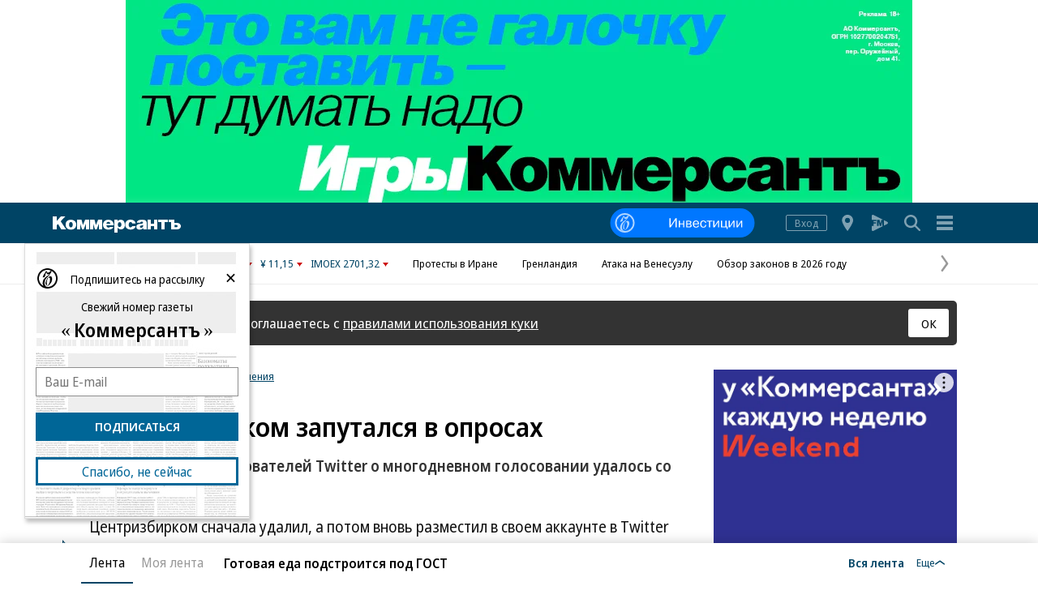

--- FILE ---
content_type: text/html; charset=utf-8
request_url: https://www.kommersant.ru/gallery/4426709
body_size: 34079
content:

<!DOCTYPE html>

<html class="no-js" prefix="article: http://ogp.me/ns/article#" lang="ru">
<head>
    <title>Центризбирком запутался в опросах – Коммерсантъ</title>
    <meta http-equiv="X-UA-Compatible" content="IE=edge, chrome=1" />
    <meta charset="utf-8" />

    <meta name="format-detection" content="telephone=no" />
    <meta name="title" content="Центризбирком запутался в опросах – Коммерсантъ" />
    <meta name="description" content="Центризбирком сначала удалил, а потом вновь разместил в своем аккаунте в Twitter опрос, где у подписчиков интересовались их мнением об удобстве многодневного голосования. В ЦИКе объяснили это неопытностью отвечающего за ведение соцсетей сотрудника, который хотел избавиться от однотипных негативных комментариев, но случайно удалил пост целиком. Источник в администрации президента предположил, что эта ситуация может быть следствием увольнения начальника управления информации ЦИКа Ольги Кузнецовой, на место которой уже предложена кандидатура кремлевского аналитика Евгения Савина." />
    <meta name="keywords" content="Центризбирком,сначала,удалил,потом,вновь,разместил,своем,аккаунте,Twitter,опрос,подписчиков,интересовались,мнением,удобстве,многодневного,голосования,объяснили,неопытностью,отвечающего,ведение,соцсетей,сотрудника,который,хотел,избавиться,однотипных,негативных,комментариев,случайно,удалил,целиком,Источник,администрации,президента,предположил,ситуация,может,следствием,увольнения,начальника,управления,информации,Ольги,Кузнецовой,место,которой,предложена,кандидатура,кремлевского,аналитика,Евгения,Савина" />

    <meta name="yandex-verification" content="50df68945a519dbd" />

    
<meta name="viewport" content="width=device-width, initial-scale=1.0" />




    
<!-- common css -->
    <script>
        document.documentElement.classList.remove('no-js');
    </script>

    
    <link rel="preload" as="style" href="https://im2.kommersant.ru/ContentFlex/ajax/fonts/noto-sans/noto-sans.css?2404271704550000">
    <link rel="stylesheet" media="print" onload="this.onload=null;this.removeAttribute('media');" href="https://im2.kommersant.ru/ContentFlex/ajax/fonts/noto-sans/noto-sans.css?2404271704550000">
    <noscript>
        <link rel="stylesheet" href="https://im2.kommersant.ru/ContentFlex/ajax/fonts/noto-sans/noto-sans.css?2404271704550000">
    </noscript>

    <link href="https://im2.kommersant.ru/ContentFlex/Redesign2020/kom2021.commonCss.css?2601151119055952" rel="stylesheet">
    <link rel="preload" href="https://im2.kommersant.ru/ContentFlex/Redesign2020/kom2021.commonDeferCss.css?2601151119055952" as="style" onload="this.onload=null;this.rel='stylesheet'">
    <noscript><link rel="stylesheet" href="https://im2.kommersant.ru/ContentFlex/Redesign2020/kom2021.commonDeferCss.css?2601151119055952"></noscript>
<!-- common css end -->


    
    
<link rel="amphtml" href="https://www.kommersant.ru/amp/gallery/4426709"/>

<meta name="robots" content="max-snippet:-1, max-image-preview:large, max-video-preview:-1" />

<meta property="fb:app_id" content="324580610921010" />
<meta property="og:type" content="article" />
<meta property="og:site_name" content="Коммерсантъ"/>
<meta property="og:url" content="https://www.kommersant.ru/gallery/4426709" />
<meta property="og:title" content="Центризбирком запутался в опросах" />
<meta property="og:description" content="Узнать мнение пользователей Twitter о многодневном голосовании удалось со второй попытки" />
<meta name="twitter:card" content="summary_large_image" />
<meta name="twitter:site" content="@kommersant" />
<meta name="twitter:title" content="Центризбирком запутался в опросах" />
<meta name="twitter:description" content="Узнать мнение пользователей Twitter о многодневном голосовании удалось со второй попытки" />
<meta property="og:image" content="https://im2.kommersant.ru/SocialPics/4426709_26_1926254_453159727" />
<meta content="968" property="og:image:width" />
<meta content="544" property="og:image:height" />
<meta name="twitter:image" content="https://im2.kommersant.ru/SocialPics/4426709_26_1926254_453159727" />
<link rel="image_src" href="https://im2.kommersant.ru/SocialPics/4426709_26_1926254_453159727" />

<meta property="article:published_time" content="2020-07-24T00:20:00+03:00" />
<meta property="article:modified_time" content="2020-07-24T00:20:00+03:00" />

<meta name="mywidget:image" content="https://im2.kommersant.ru/Issues.photo/DAILY/2020/130/KMO_176804_00502_1_t219_204416.jpg" />

<link rel="canonical" href="https://www.kommersant.ru/gallery/4426709" />

<meta name="mywidget:category" content="Политика" />


    <script type="application/ld+json">
        {
            "@context": "https://schema.org",
            "@type": "WebPage",
            "speakable":
            {
            "@type": "SpeakableSpecification",
            "xpath": [
                    "/html/head/title",
                    "/html/head/meta[@name='description']/@content"
                ]
            },
            "url": "https://www.kommersant.ru/gallery/4426709"
        }
    </script>


    
<link rel="apple-touch-icon" sizes="57x57" href="https://im2.kommersant.ru/ContentFlex/images/favicons2020/apple-touch-icon-57.png">
<link rel="apple-touch-icon" sizes="60x60" href="https://im2.kommersant.ru/ContentFlex/images/favicons2020/apple-touch-icon-60.png">
<link rel="apple-touch-icon" sizes="72x72" href="https://im2.kommersant.ru/ContentFlex/images/favicons2020/apple-touch-icon-72.png">
<link rel="apple-touch-icon" sizes="76x76" href="https://im2.kommersant.ru/ContentFlex/images/favicons2020/apple-touch-icon-76.png">
<link rel="apple-touch-icon" sizes="114x114" href="https://im2.kommersant.ru/ContentFlex/images/favicons2020/apple-touch-icon-114.png">
<link rel="apple-touch-icon" sizes="120x120" href="https://im2.kommersant.ru/ContentFlex/images/favicons2020/apple-touch-icon-120.png">
<link rel="apple-touch-icon" sizes="144x144" href="https://im2.kommersant.ru/ContentFlex/images/favicons2020/apple-touch-icon-144.png">
<link rel="apple-touch-icon" sizes="152x152" href="https://im2.kommersant.ru/ContentFlex/images/favicons2020/apple-touch-icon-152.png">
<link rel="apple-touch-icon" sizes="180x180" href="https://im2.kommersant.ru/ContentFlex/images/favicons2020/apple-touch-icon-180.png">
<link rel="icon" type="image/svg+xml" href="https://im2.kommersant.ru/ContentFlex/images/favicons2020/favicon.svg">
<link rel="icon" type="image/png" href="https://im2.kommersant.ru/ContentFlex/images/favicons2020/favicon-32.png" sizes="32x32">
<link rel="icon" type="image/png" href="https://im2.kommersant.ru/ContentFlex/images/favicons2020/android-chrome-192.png" sizes="192x192">
<link rel="icon" type="image/png" href="https://im2.kommersant.ru/ContentFlex/images/favicons2020/favicon-16.png" sizes="16x16">
<link rel="manifest" href="/manifest.json">
<link rel="mask-icon" href="https://im2.kommersant.ru/ContentFlex/images/favicons2020/safari-pinned-tab.svg" color="#5bbad5">
<meta name="msapplication-TileColor" content="#2d89ef">
<meta name="msapplication-TileImage" content="https://im2.kommersant.ru/ContentFlex/images/favicons2020/mstile-144x144.png">
<meta name="theme-color" content="#ffffff">

<link rel="preload" href="https://im2.kommersant.ru/ContentFlex/images/placeholder.gif" as="image">
<link rel="preload" href="https://im2.kommersant.ru/ContentFlex/images/placeholder.webp" as="image">

    
       
<link rel="stylesheet" href="https://im2.kommersant.ru/ContentFlex/Redesign2020/kom2021.gallery.css?2601151119055959" />


    
    <script>
                window.puids = {
                    'puid1': '23',
                    'puid2': '2',
                    'puid3': '938:2035',
                    'puid4': 'i23:r2:t938:t2035',
                    'puid5': '101'
                };
    </script>


    

<!-- common scripts -->
<link rel="preconnect" href="https://im2.kommersant.ru">
<script>
    window.kommersantRegionId = 77;
</script>
<script src="https://im2.kommersant.ru/ContentFlex/Redesign2020/kom2021.commonJS.js?2601151119055952"></script>
    <script src="https://im2.kommersant.ru/ContentFlex/Redesign2020/kom2021.pushPopup.js?2601151119056013" async></script>
<script src="https://im2.kommersant.ru/ContentFlex/Redesign2020/kom2021.pollJS.js?2601151119056000" defer></script>

<script>
    kommersant.antiCache.jsMark = 'https://im2.kommersant.ru/ContentFlex/js/jquery.mark.min.js?2109231134459908';
    kommersant.antiCache.jsJqueryValidate = 'https://im2.kommersant.ru/ContentFlex/js/jquery.validate.min.js?2109231134459908';
    kommersant.antiCache.jsNanoScroller = 'https://im2.kommersant.ru/ContentFlex/js/jquery.nanoscroller.min.js?2109231134459908';
    kommersant.antiCache.jsScrollMagic = 'https://im2.kommersant.ru/ContentFlex/js/scrollmagic/ScrollMagic.min.js?2109231134459908';
    kommersant.antiCache.jsHighmapsCisDisputed = 'https://im2.kommersant.ru/ContentFlex/js/highmaps/cis-disputed.js?2109231134459908';
    kommersant.antiCache.jsCharts = 'https://im2.kommersant.ru/ContentFlex/js/charts.new2021.js?2510031803097262';
    kommersant.antiCache.jsWidgets = 'https://im2.kommersant.ru/ContentFlex/js/widgets.new2021.js?2512081645030000';
    kommersant.antiCache.jsHighmapsWorldDisputed = 'https://im2.kommersant.ru/ContentFlex/js/highmaps/world-disputed.js?2109231134459908';
</script>



<script>
    window.__storage__ = window.__storage__ || {}
    window.__storage__.lentaBanners = {
        businessAnnounce: " &lt;!--197--&gt; &lt;!--AdFox START--&gt; &lt;!--kommersant--&gt; &lt;!--Площадка: Kommersant_redesign / 0Десктоп / 3й анонс в ленте--&gt; &lt;!--Категория: &lt;не задана&gt;--&gt; &lt;!--Тип баннера: 3й анонс в ленте--&gt; &lt;!--197--&gt;  &lt;div id=&quot;adfox_162799247887971226&quot;&gt;&lt;/div&gt; &lt;script&gt; (function() {     window.yaContextCb.push(() =&gt; {         Ya.adfoxCode.create(         {             ownerId: 1092,             containerId: &#39;adfox_162799247887971226&#39;,             params: Object.assign({ p1: &#39;cqgxq&#39;, p2: &#39;hhrr&#39; }, window.puids || {})         },         [&#39;desktop&#39;,&#39;phone&#39;,&#39;tablet&#39;],         {             tabletWidth: 1197.99,             phoneWidth: 1197.99,             isAutoReloads: false         });     }); })(); &lt;/script&gt; ",
        twoAnnounces: []
    }
</script>
<!-- common scripts end-->


<!--200-->
<script>window.yaContextCb = window.yaContextCb || []</script>
<script src="https://yandex.ru/ads/system/context.js" async></script>

<!--204-->


    
    
    
    <script>
        var docsId = 4426709;
        var ljDocsID = '4426709';
        var objId = 4426709;
        var objType = 1;
        var tagType=3;
        var tagId=77;
        var docTimestamp = 1682200949;
        var docInfo = {
            publishing: {id: 1, name: 'Газета «Коммерсантъ»', url:'/daily'},
            rubric:  {id:2, name:'Политика', url:'/rubric/2' },
            section: null,
            region: null,
            authors: [{id:887,name:'Андрей Винокуров', url:'/authors/887'},{id:888,name:'Ангелина Галанина', url:'/authors/888'}],
            rubrics: [{id:2,name:'Политика', url:'/rubric/2'}],
            themes: [{id:938,name:'Деятельность Центризбиркома', url:'/theme/938'},{id:2035,name:'Исследования общественного мнения', url:'/theme/2035'}],
            dateRFC822: 'Fri, 24 Jul 2020 00:20:00 +0300'
        };
        
    </script>
    <script>
        if(typeof doc !== 'undefined')
        doc.init({
                id: 4426709
            });
    </script>
<script>
    window.kommersant.backend.adv = {
        170: '\r\n\u003c!--170--\u003e\r\n\r\n\u003c!--AdFox START--\u003e\r\n\u003c!--kommersant--\u003e\r\n\u003c!--Площадка: Kommersant_redesign / 0Десктоп / БА1--\u003e\r\n\u003c!--Категория: \u003cне задана\u003e--\u003e\r\n\u003c!--Тип баннера: СБА_БА--\u003e\r\n\u003c!--170--\u003e\r\n\u003cdiv id=\"adfox_161707793214182945\"\u003e\u003c/div\u003e\r\n\u003cscript\u003e\r\n(function() {\r\n    window.yaContextCb.push(() =\u003e {\r\n       Ya.adfoxCode.createScroll({\r\n        ownerId: 1092,\r\n        containerId: \u0027adfox_161707793214182945\u0027,\r\n        params: Object.assign({\r\n            p1: \u0027corsu\u0027,\r\n            p2: \u0027hedx\u0027,\r\n            }, window.puids || {})\r\n       }, [\u0027desktop\u0027], {\r\n        tabletWidth: 1197.99,\r\n        phoneWidth: 1197.99,\r\n        isAutoReloads: false\r\n    })\r\n  })\r\n})();\r\n\u003c/script\u003e\r\n',
        175: '\r\n\u003c!--175--\u003e\r\n\u003c!--AdFox START--\u003e\r\n\u003c!--kommersant--\u003e\r\n\u003c!--Площадка: Kommersant_redesign_test / Сквозное размещение / 970х250 footer--\u003e\r\n\u003c!--Категория: \u003cне задана\u003e--\u003e\r\n\u003c!--Тип баннера: 970х250_footer--\u003e\r\n\u003c!--175--\u003e\r\n\u003cdiv id=\"adfox_1486973896119987\"\u003e\u003c/div\u003e\r\n\u003cscript\u003e\r\n(function() {\r\n    window.yaContextCb.push(() =\u003e {\r\n        Ya.adfoxCode.createScroll({\r\n        ownerId: 1092,\r\n        containerId: \u0027adfox_1486973896119987\u0027,\r\n        params: Object.assign({\r\n            p1: \u0027bwfpj\u0027,\r\n            p2: \u0027fmox\u0027,\r\n            pct: \u0027c\u0027,\r\n            pp: \u0027g\u0027\r\n        }, window.puids || {})\r\n    }, [\u0027desktop\u0027], {\r\n            tabletWidth: 1197.99,\r\n            phoneWidth: 1197.99,\r\n     })\r\n  })\r\n})();\r\n\u003c/script\u003e',
        176: '\r\n\u003c!--176--\u003e\r\n\u003c!--AdFox START--\u003e\r\n\u003c!--kommersant--\u003e\r\n\u003c!--Площадка: Kommersant_redesign / 0Десктоп / 300x600_II--\u003e\r\n\u003c!--Категория: \u003cне задана\u003e--\u003e\r\n\u003c!--Тип баннера: 300x600_II--\u003e\r\n\u003cdiv id=\"adfox_166306181520988725\"\u003e\u003c/div\u003e\r\n\r\n\u003cscript\u003e\r\n(function() {\r\n    window.yaContextCb.push(() =\u003e {\r\n        Ya.adfoxCode.createScroll({\r\n            ownerId: 1092,\r\n            containerId: \u0027adfox_166306181520988725\u0027,\r\n            params: {\r\n                p1: \u0027blrqd\u0027,\r\n                p2: \u0027euvc\u0027,\r\n                puid1: \u0027\u0027,\r\n                puid2: \u0027\u0027\r\n            }\r\n        })\r\n    })\r\n})();\r\n\u003c/script\u003e\r\n',
        180: '\r\n\u003c!--180--\u003e\r\n\r\n\u003c!--AdFox START--\u003e\r\n\u003c!--kommersant--\u003e\r\n\u003c!--Площадка: Kommersant_redesign / 0Десктоп / БА2--\u003e\r\n\u003c!--Категория: \u003cне задана\u003e--\u003e\r\n\u003c!--Тип баннера: СБА_БА--\u003e\r\n\u003c!--180--\u003e\r\n\u003cdiv id=\"adfox_161707797679975629\"\u003e\u003c/div\u003e\r\n\u003cscript\u003e\r\n(function() {\r\n    window.yaContextCb.push(() =\u003e {\r\n    Ya.adfoxCode.createScroll({\r\n        ownerId: 1092,\r\n        containerId: \u0027adfox_161707797679975629\u0027,\r\n        params: Object.assign(\r\n            {\r\n                p1: \u0027corsv\u0027,\r\n                p2: \u0027hedx\u0027,\r\n            }, window.puids || {}\r\n        ),\r\n    }, [\u0027desktop\u0027], {\r\n        tabletWidth: 1197.99,\r\n        phoneWidth: 1197.99,\r\n        isAutoReloads: false\r\n    })\r\n\t});\r\n})();\r\n\u003c/script\u003e',
        181: '\r\n\u003c!--181--\u003e\r\n\u003c!--AdFox START--\u003e\r\n\u003c!--kommersant--\u003e\r\n\u003c!--Площадка: Kommersant_redesign / 0Десктоп / БА3--\u003e\r\n\u003c!--Категория: \u003cне задана\u003e--\u003e\r\n\u003c!--Тип баннера: СБА_БА--\u003e\r\n\u003c!--181--\u003e\r\n\u003cdiv id=\"adfox_1617078007015934\"\u003e\u003c/div\u003e\r\n\u003cscript\u003e\r\n(function() {\r\n    window.yaContextCb.push(()=\u003e{\r\n        Ya.adfoxCode.createScroll({\r\n        ownerId: 1092,\r\n        containerId: \u0027adfox_1617078007015934\u0027,\r\n        params: Object.assign({\r\n            p1: \u0027corsw\u0027,\r\n            p2: \u0027hedx\u0027,\r\n           }, window.puids || {})\r\n       }, [\u0027desktop\u0027], {\r\n        tabletWidth: 1197.99,\r\n        phoneWidth: 1197.99,\r\n        isAutoReloads: false\r\n \t})\r\n  })\r\n})();\r\n\u003c/script\u003e',
        182: '\r\n\u003c!--182--\u003e\r\n\u003c!--AdFox START--\u003e\r\n\u003c!--kommersant--\u003e\r\n\u003c!--Площадка: Kommersant_redesign / 0Десктоп / БА4--\u003e\r\n\u003c!--Категория: \u003cне задана\u003e--\u003e\r\n\u003c!--Тип баннера: СБА_БА--\u003e\r\n\u003c!--182--\u003e\r\n\u003cdiv id=\"adfox_16170780295953143\"\u003e\u003c/div\u003e\r\n\u003cscript\u003e\r\n(function() {\r\n    window.yaContextCb.push(()=\u003e{\r\n        Ya.adfoxCode.createScroll({\r\n        ownerId: 1092,\r\n        containerId: \u0027adfox_16170780295953143\u0027,\r\n        params: Object.assign({\r\n            p1: \u0027corsx\u0027,\r\n            p2: \u0027hedx\u0027,\r\n            }, window.puids || {})\r\n       }, [\u0027desktop\u0027], {\r\n        tabletWidth: 1197.99,\r\n        phoneWidth: 1197.99,\r\n        isAutoReloads: false\r\n   })\r\n  })\r\n})();\r\n\u003c/script\u003e',
        183: '\r\n\u003c!--183--\u003e\r\n\u003c!--AdFox START--\u003e\r\n\u003c!--kommersant--\u003e\r\n\u003c!--Площадка: Kommersant_redesign / 0Десктоп / БА5--\u003e\r\n\u003c!--Категория: \u003cне задана\u003e--\u003e\r\n\u003c!--Тип баннера: СБА_БА--\u003e\r\n\u003c!--183--\u003e\r\n\u003cdiv id=\"adfox_161707805800821382\"\u003e\u003c/div\u003e\r\n\u003cscript\u003e\r\n(function() {\r\n    window.yaContextCb.push(()=\u003e{\r\n        Ya.adfoxCode.createScroll({\r\n        ownerId: 1092,\r\n        containerId: \u0027adfox_161707805800821382\u0027,\r\n        params: Object.assign({\r\n            p1: \u0027corsy\u0027,\r\n            p2: \u0027hedx\u0027,\r\n             }, window.puids || {})\r\n       }, [\u0027desktop\u0027], {\r\n        tabletWidth: 1197.99,\r\n        phoneWidth: 1197.99,\r\n        isAutoReloads: false\r\n    })\r\n  })\r\n})();\r\n\u003c/script\u003e\r\n',
        184: '\r\n\u003c!--184--\u003e\r\n\u003c!--AdFox START--\u003e\r\n\u003c!--kommersant--\u003e\r\n\u003c!--Площадка: Kommersant_redesign / 0Десктоп / БА6--\u003e\r\n\u003c!--Категория: \u003cне задана\u003e--\u003e\r\n\u003c!--Тип баннера: СБА_БА--\u003e\r\n\u003c!--184--\u003e\r\n\u003cdiv id=\"adfox_161707807745136992\"\u003e\u003c/div\u003e\r\n\u003cscript\u003e\r\n(function() {\r\n      window.yaContextCb.push(() =\u003e {\r\n          Ya.adfoxCode.createScroll({\r\n\r\n          ownerId: 1092,\r\n          containerId: \u0027adfox_161707807745136992\u0027,\r\n          params: Object.assign({\r\n              p1: \u0027corsz\u0027,\r\n              p2: \u0027hedx\u0027,\r\n               }, window.puids || {})\r\n         }, [\u0027desktop\u0027], {\r\n          tabletWidth: 1197.99,\r\n          phoneWidth: 1197.99,\r\n          isAutoReloads: false\r\n   \t\t})\r\n    })\r\n})();\r\n\u003c/script\u003e',
        187: '\r\n\u003c!--187--\u003e\r\n\u003c!--AdFox START--\u003e\r\n\u003c!--kommersant--\u003e\r\n\u003c!--Площадка: Kommersant_redesign / Мобильный / мБА2--\u003e\r\n\u003c!--Категория: \u003cне задана\u003e--\u003e\r\n\u003c!--Тип баннера: СБА_БА--\u003e\r\n\u003c!--187--\u003e\r\n\u003cdiv id=\"adfox_16359316499415871\"\u003e\u003c/div\u003e\r\n\u003cscript\u003e\r\n(function() {\r\n    window.yaContextCb.push(() =\u003e {\r\n        Ya.adfoxCode.createScroll({\r\n        ownerId: 1092,\r\n       containerId: \u0027adfox_16359316499415871\u0027,\r\n            params: Object.assign({\r\n            p1: \u0027cphog\u0027,\r\n            p2: \u0027hedx\u0027,\r\n           }, window.puids || {})\r\n       }, [\u0027phone\u0027,\u0027tablet\u0027], {\r\n        tabletWidth: 1197.99,\r\n        phoneWidth: 1197.99,\r\n        isAutoReloads: false\r\n\t  })\r\n  })\r\n})();\r\n\u003c/script\u003e\r\n',
        188: '\r\n\u003c!--188--\u003e\r\n\u003c!--AdFox START--\u003e\r\n\u003c!--kommersant--\u003e\r\n\u003c!--Площадка: Kommersant_redesign_test / Мобильный / 300x250 II--\u003e\r\n\u003c!--Категория: \u003cне задана\u003e--\u003e\r\n\u003c!--Тип баннера: 300x250_md--\u003e\r\n\u003c!--188--\u003e\r\n\u003cdiv id=\"adfox_1486111384263957\"\u003e\u003c/div\u003e\r\n\u003cscript\u003e\r\n(function() {\r\n    window.yaContextCb.push(() =\u003e {\r\n        Ya.adfoxCode.createScroll({\r\n\t\t\townerId: 1092,\r\n\t\t\tcontainerId: \u0027adfox_1486111384263957\u0027,\r\n\t\t\tparams: Object.assign({\r\n\t\t\tp1: \u0027bwfzg\u0027,\r\n\t\t\tp2: \u0027evil\u0027\r\n\t       }, window.puids || {})\r\n       }, [\u0027phone\u0027,\u0027tablet\u0027], {\r\n        tabletWidth: 1197.99,\r\n        phoneWidth: 1197.99,\r\n        isAutoReloads: false\r\n     })\r\n  })\r\n})();\r\n\u003c/script\u003e',
        191: '\r\n\u003c!--191--\u003e\r\n\u003c!--AdFox START--\u003e\r\n\u003c!--kommersant--\u003e\r\n\u003c!--Площадка: Kommersant_redesign / Мобильный / мБА3--\u003e\r\n\u003c!--Категория: \u003cне задана\u003e--\u003e\r\n\u003c!--Тип баннера: СБА_БА--\u003e\r\n\u003c!--191--\u003e\r\n\r\n\u003cdiv id=\"adfox_162427645502574380\"\u003e\u003c/div\u003e\r\n\u003cscript\u003e\r\n(function() {\r\n    window.yaContextCb.push(() =\u003e {\r\n        Ya.adfoxCode.createScroll({\r\n        ownerId: 1092,\r\n        containerId: \u0027adfox_162427645502574380\u0027,\r\n         params: Object.assign({\r\n            p1: \u0027cphoi\u0027,\r\n            p2: \u0027hedx\u0027,\r\n           }, window.puids || {})\r\n       }, [\u0027phone\u0027,\u0027tablet\u0027], {\r\n        tabletWidth: 1197.99,\r\n        phoneWidth: 1197.99,\r\n        isAutoReloads: false\r\n     })\r\n  })\r\n})();\r\n\u003c/script\u003e\r\n',
        192: '\r\n\u003c!--192--\u003e\r\n\u003c!--AdFox START--\u003e\r\n\u003c!--kommersant--\u003e\r\n\u003c!--Площадка: Kommersant_redesign / Мобильный / мБА4--\u003e\r\n\u003c!--Категория: \u003cне задана\u003e--\u003e\r\n\u003c!--Тип баннера: СБА_БА--\u003e\r\n\u003c!--192--\u003e\r\n\r\n\u003cdiv id=\"adfox_16242757282828722\"\u003e\u003c/div\u003e\r\n\r\n\u003cscript\u003e\r\n(function() {\r\n    window.yaContextCb.push(()=\u003e{\r\n        Ya.adfoxCode.createScroll({\r\n        ownerId: 1092,\r\n        containerId: \u0027adfox_16242757282828722\u0027,\r\n       params: Object.assign({\r\n            p1: \u0027cphoj\u0027,\r\n            p2: \u0027hedx\u0027,\r\n            }, window.puids || {})\r\n       }, [\u0027phone\u0027,\u0027tablet\u0027], {\r\n        tabletWidth: 1197.99,\r\n        phoneWidth: 1197.99,\r\n        isAutoReloads: false\r\n    })\r\n  })\r\n})();\r\n\u003c/script\u003e',
        194: '\r\n\u003c!--194--\u003e\r\n\u003c!--AdFox START--\u003e\r\n\u003c!--kommersant--\u003e\r\n\u003c!--Площадка: Kommersant_redesign / Мобильный / мБА5--\u003e\r\n\u003c!--Категория: \u003cне задана\u003e--\u003e\r\n\u003c!--Тип баннера: СБА_БА--\u003e\r\n\u003c!--194--\u003e\r\n\r\n\u003cdiv id=\"adfox_162972584006671540\"\u003e\u003c/div\u003e\r\n\u003cscript\u003e\r\n(function() {\r\n    window.yaContextCb.push(()=\u003e{\r\n        Ya.adfoxCode.createScroll({\r\n            ownerId: 1092,\r\n        containerId: \u0027adfox_162972584006671540\u0027,\r\n            params: Object.assign({\r\n                p1: \u0027cphok\u0027,\r\n            p2: \u0027hedx\u0027,\r\n             }, window.puids || {})\r\n       }, [\u0027phone\u0027,\u0027tablet\u0027], {\r\n        tabletWidth: 1197.99,\r\n        phoneWidth: 1197.99,\r\n        isAutoReloads: false\r\n   })\r\n  })\r\n})();\r\n\u003c/script\u003e',
        196: '\r\n\u003c!--196--\u003e\r\n\u003c!--AdFox START--\u003e\r\n\u003c!--kommersant--\u003e\r\n\u003c!--Площадка: Kommersant_redesign / 0Десктоп / 300x600 на фото--\u003e\r\n\u003c!--Категория: \u003cне задана\u003e--\u003e\r\n\u003c!--Тип баннера: 300x600_I--\u003e\r\n\u003c!--196--\u003e\r\n\r\n\u003cdiv id=\"adfox_162739051826272071\"\u003e\u003c/div\u003e\r\n\u003cscript\u003e\r\n(function() {\r\n    window.yaContextCb.push(()=\u003e{\r\n        Ya.adfoxCode.createScroll({\r\n        ownerId: 1092,\r\n         containerId: \u0027adfox_162739051826272071\u0027,\r\n         params: Object.assign({\r\n            p1: \u0027blvng\u0027,\r\n            p2: \u0027eurb\u0027,\r\n              }, window.puids || {})\r\n    }, [\u0027desktop\u0027], {\r\n        tabletWidth: 1197.99,\r\n        phoneWidth: 1197.99,\r\n        isAutoReloads: false\r\n    })\r\n  })\r\n})();\r\n\u003c/script\u003e\r\n\r\n',
        201: '\r\n\u003c!--201--\u003e\r\n\u003cstyle\u003e.adv_header {color: #aaa; font-size: 12px; line-height: 1; position: relative; display: flex; width: 100%; margin-bottom: 8px; align-items: baseline;} .adv_header:after {content: \u0027\u0027;flex-grow: 1; margin-left: 10px; border-bottom: 1px solid #aaa;}\u003c/style\u003e\r\n\u003cp class=\"adv_header\"\u003eРеклама — продолжение ниже\u003c/p\u003e\r\n\r\n\u003c!--AdFox START--\u003e\r\n\u003c!--kommersant--\u003e\r\n\u003c!--Площадка: Kommersant_redesign / Мобильный  / midl_text--\u003e\r\n\u003c!--Категория: \u003cне задана\u003e--\u003e\r\n\u003c!--Тип баннера: midl_text--\u003e\r\n\u003c!--201--\u003e\r\n\r\n\u003cdiv id=\"adfox_165520850763934453\"\u003e\u003c/div\u003e\r\n\u003cscript\u003e\r\n(function() {\r\n    const scriptParent = document.currentScript.parentNode;\r\n    const advWrapper = scriptParent.closest(\u0027[class*=\"adv_\"]\u0027);\r\n    const advHeader = advWrapper.querySelector(\u0027.adv_header\u0027);\r\n\r\n    advWrapper.setAttribute(\u0027style\u0027, \u0027margin-bottom:0;\u0027);\r\n\r\n    window.yaContextCb.push(() =\u003e {\r\n        Ya.adfoxCode.createScroll({\r\n            ownerId: 1092,\r\n            containerId: \u0027adfox_165520850763934453\u0027,\r\n            params: Object.assign({\r\n                p1: \u0027cujvc\u0027,\r\n                p2: \u0027hrmy\u0027,\r\n                pk: \u0027Укр%20украин%20донецк%20луганск%20бомб%20санкци%20ДНР%20ЛНР%20Донбасс%20военная\u0027,\r\n                pke: \u00271\u0027\r\n            }, window.puids || {}),\r\n            onRender: () =\u003e {\r\n                advWrapper.removeAttribute(\u0027style\u0027);\r\n                advHeader.removeAttribute(\u0027style\u0027);\r\n            },\r\n        }, [\u0027phone\u0027, \u0027tablet\u0027], {\r\n            tabletWidth: 1197.99,\r\n            phoneWidth: 1197.99,\r\n            isAutoReloads: false\r\n        })\r\n    });\r\n})();\r\n\u003c/script\u003e',
        202: '\r\n\u003c!--202--\u003e\r\n\u003cstyle\u003e.adv_header {color: #aaa; font-size: 12px; line-height: 1; position: relative; display: flex; width: 100%; margin-bottom: 8px; align-items: baseline;} .adv_header:after {content: \u0027\u0027;flex-grow: 1; margin-left: 10px; border-bottom: 1px solid #aaa;}\u003c/style\u003e\r\n\u003cp class=\"adv_header\"\u003eРеклама — продолжение ниже\u003c/p\u003e\r\n\r\n\u003c!--AdFox START--\u003e\r\n\u003c!--kommersant--\u003e\r\n\u003c!--Площадка: Kommersant_redesign / 0Десктоп / midl 600x250_text--\u003e\r\n\u003c!--Категория: \u003cне задана\u003e--\u003e\r\n\u003c!--Тип баннера: MID_600x250--\u003e\r\n\u003c!--202--\u003e\r\n\r\n\u003cdiv id=\"adfox_166437686318161952\"\u003e\u003c/div\u003e\r\n\u003cscript\u003e\r\n(function() {\r\n    const scriptParent = document.currentScript.parentNode;\r\n    const advWrapper = scriptParent.closest(\u0027[class*=\"adv_\"]\u0027);\r\n    const advHeader = advWrapper.querySelector(\u0027.adv_header\u0027);\r\n\r\n    function showAdv() {\r\n        window.yaContextCb.push(() =\u003e {\r\n            Ya.adfoxCode.create({\r\n                ownerId: 1092,\r\n                containerId: \u0027adfox_166437686318161952\u0027,\r\n                params: Object.assign({\r\n                    p1: \u0027cvwkk\u0027,\r\n                    p2: \u0027fhwr\u0027,\r\n                    pk: \u0027Укр%20украин%20донецк%20луганск%20бомб%20санкци%20ДНР%20ЛНР%20Донбасс%20военная\u0027,\r\n                    pke: \u00271\u0027\r\n                }, window.puids || {}),\r\n                onRender: () =\u003e {\r\n                    advWrapper.removeAttribute(\u0027style\u0027);\r\n                    advHeader.removeAttribute(\u0027style\u0027);\r\n                },\r\n            }, [\u0027desktop\u0027, \u0027tablet\u0027], {\r\n                tabletWidth: 1197.99,\r\n                phoneWidth: 1197.99,\r\n                isAutoReloads: false\r\n            })\r\n        });\r\n    }\r\n\r\n    advWrapper.setAttribute(\u0027style\u0027, \u0027margin-bottom:0;\u0027);\r\n\r\n    const articleList = document.querySelectorAll(\u0027.js-lenta-article\u0027);\r\n    const articleElement = articleList[articleList.length - 1].querySelector(\u0027.js-article\u0027);\r\n\r\n    if (!articleElement) {\r\n        return;\r\n    }\r\n\r\n    const blackListThemes = window?.kommersant?.backend?.themesAdvOff || [];\r\n    const articleThemesString = articleElement?.dataset?.articleThemeIds || \u0027\u0027;\r\n\r\n    if (blackListThemes.length === 0 || !articleThemesString) {\r\n        showAdv();\r\n    } else {\r\n        const articleThemes = articleThemesString.split(\u0027,\u0027);\r\n        const intersection = articleThemes.filter((themeId) =\u003e blackListThemes.includes(parseInt(themeId)));\r\n\r\n        if (!intersection || intersection.length === 0) {\r\n            showAdv();\r\n        }\r\n    }\r\n})();\r\n\u003c/script\u003e',
    };
</script>


<script>
window.kommersant.backend.themesCommentsOff = [3585,3586,3587,3588,3423,3597,943];
</script>


<script>
window.kommersant.backend.themesAdvOff = [4294];
</script>


<script>
    window.kommersant.backend.socialNetworkAnons = [{"Id":44,"Place":0,"HtmlCode":"<style>\n    .network_announce_B {\n        padding: 1rem 1.5rem 1rem 0;\n        display: flex;\n        align-items: flex-start;\n        border-bottom: 1px solid #ececee;\n        position: relative;\n        margin-bottom: 2.5rem;\n    }\n    .network_announce_B:hover {\n        border-bottom-color: #ddd;\n    }\n    .network_announce_B__icon {\n        color: #fff;\n        font-size: 2.4rem;\n        flex-shrink: 0;\n        margin-right: 1rem;\n    }\n    .network_announce_B__icon--tg {\n        background-color: rgba(36, 161, 222, 1);\n    }\n    .network_announce_B__text {\n        font: bold 1.5rem/2rem a;\n        font-family: inherit;\n        color: #004465;\n    }\n    .network_announce_B:hover .network_announce_B__text {\n        color: #336984;\n    }\n</style>\n<div class=\"network_announce_B\">\n    <div class=\"vicon vicon--circled vicon--rounded network_announce_B__icon network_announce_B__icon--tg\" aria-hidden=\"true\">\n        <svg class=\"vicon__body\"><use xmlns:xlink=\"http://www.w3.org/1999/xlink\" xlink:href=\"#vicon-tg\"></use></svg>\n    </div>\n    <div class=\"network_announce_B__text\">\n        <a href=\"//t.me/+j1Ki55jGeqc0OGUy\" target=\"_blank\" class=\"link link_overlay network_announce_B__link\">Подписывайтесь на Коммерсантъ FM в&nbsp;Telegram</a>\n    </div>\n</div>","HtmlCodeB":null,"SectionType":0,"SectionIds":[210]}];
</script>





</head>
<body>
    
<svg xmlns="http://www.w3.org/2000/svg" xmlns:xlink="http://www.w3.org/1999/xlink" style="position: absolute; width: 0; height: 0" aria-hidden="true"><symbol id="vicon-burger" viewBox="0 0 30 30"><path d="M25 6v4H5V6h20zM5 17h20v-4H5v4zm0 7h20v-4H5v4z"/></symbol><symbol id="vicon-fm" viewBox="0 0 30 30"><path d="M24.25 16.21 20 18.34v-6.68l4.25 2.13c1 .5 1 1.92 0 2.42zm-9.7-4.96 1.2 4.56 1.18-4.56h2.24l-12.2-6.1C6.05 4.68 5 5.34 5 6.34v4.9h5.8v1.61H7.34v1.31h2.94v1.52H7.35v3.06H5v4.9c0 1 1.06 1.66 1.96 1.2l12.21-6.1H18.1v-5.72l-1.49 5.72h-1.73l-1.48-5.72v5.72h-1.92v-7.5h3.08z"/></symbol><symbol id="vicon-main_logo" viewBox="0 0 158 20"><path d="M40 4h5v12h-4V9l-2.8 7h-1.9c-.2-.7-.5-.6-2.3-7v7h-4V4h5.5l1.8 6.6L40 4zm13.3 6.6L51.5 4H46v12h4V9c1.8 6.4 2 6.3 2.3 7h2c0-.3 2.6-6.6 2.7-7v7h4V4h-5l-2.7 6.6zM15.7 0H10L5 5.6V0H0v16h5v-5.1l1.5-1.6 4 6.7h6L9.8 6l5.8-6zM29 10c0 4-2.5 6.3-6.6 6.3-4 0-6.5-2.3-6.5-6 0-3.9 2.4-6.2 6.5-6.2 4 0 6.6 2.4 6.6 6zm-4.3 0c0-1.8-1-3.1-2.2-3.1-1.7 0-2.3 1.6-2.3 3.2 0 3 1.4 3.4 2.2 3.4 1 0 2.3-.6 2.3-3.4zM158 12c0 3-2.7 4-5 4h-7V7h-3V4h7v4h3c3.5 0 5 2.1 5 4zm-4 0c0-1.2-1.1-1.4-2.1-1.4h-1.7v2.7h1.7c1 0 2.1-.1 2.1-1.3zm-24-5h4v9h4V7h4V4h-12v3zm-14 7.5c0 .6 0 1 .6 1.5h-4.7l-.2-1.5-.3.2a5.8 5.8 0 0 1-4.3 1.6c-2 0-4-.9-4-3.4 0-3.1 3-3.5 5.3-3.8 1.7-.2 3-.3 3-1.4 0-.7-.6-1.2-1.7-1.2-1 0-1.6.4-1.8 1.2h-4.2c.2-2.4 2.2-3.6 6.3-3.6 5.4 0 6 2 6 4.8v5.6zm-4.5-4-.3.2a7 7 0 0 1-1.6.5c-1.1.2-2.1.4-2.1 1.6 0 .7.7 1.2 1.7 1.2 2 0 2.3-1.6 2.3-3.1v-.3zM125 9h-4V4h-4v12h4v-4h4v4h4V4h-4v5zm-36 1.1c0 4.6-2.4 5.9-5 5.9a5 5 0 0 1-2-.5c-.3-.2-1-.5-1.6-1.1L80 14v6h-4V4h4v2c.6-1.4 2.6-1.9 3.9-1.9 3.7 0 5 3.2 5 6zm-4.3 0c0-1.8-.9-3-2.3-3-1.3 0-2.1 1.3-2.1 3 0 1.8.8 3 2.1 3 1.4 0 2.3-1.2 2.3-3zm-18.4.9v.3c0 1.4 1.1 2.5 2.6 2.5a2 2 0 0 0 1.7-.8h4.2c-1.2 3-4.7 3.3-6.2 3.3-4 0-6.6-2.4-6.6-6s2.7-6.2 6.5-6.2c4.2 0 6.8 2.6 6.8 6.9h-9zm0-2H71c0-1.3-1-2.3-2.3-2.3-1.5 0-2.4.9-2.4 2.3zM96 13.6c-1.4 0-2.3-1.1-2.3-3.2C93.7 7.5 95 7 96 7c1 0 1.8.7 2 1.7h4.3C101.9 5.8 99.6 4 96 4c-4 0-6.6 2.4-6.6 6.2 0 3.6 2.6 6 6.6 6 2.1 0 5.6-.6 6.3-4.3H98c-.3 1-1 1.5-2 1.5z"/></symbol><symbol id="vicon-rarrow" viewBox="0 0 30 30"><path d="M9.22.33c.85-.59 2.02-.38 2.61.47l9.38 13.48c.45.66.44 1.54-.03 2.18l-9.37 12.77a1.87 1.87 0 1 1-3.03-2.22L17.36 15 8.76 2.94a1.88 1.88 0 0 1 .46-2.6z"/></symbol><symbol id="vicon-regions" viewBox="0 0 30 30"><path d="M15.1 5C19 5 22 8 22 11.9c0 4.3-6.9 13.1-6.9 13.1s-6.8-8.7-6.8-13.1C8.3 8 11.3 5 15 5zm0 10a3.1 3.1 0 1 0 0-6.2 3.1 3.1 0 0 0 0 6.2z"/></symbol><symbol id="vicon-search" viewBox="0 0 30 30"><path d="m24.55 22.97-5-5.01a8.09 8.09 0 1 0-1.58 1.58l5 5.02c.53.52 1.3.6 1.74.15s.37-1.21-.16-1.74zM13.1 18.68a5.6 5.6 0 1 1 0-11.2 5.6 5.6 0 0 1 0 11.2z"/></symbol></svg>

    
<div style="position: absolute; visibility: hidden" id="counters-top">
<script>
(function () {
  window.kommersantAnalytics = {
    adblock: '',
    audio: 'No',
    authors: 'Андрей Винокуров,Ангелина Галанина',
    date: '',
    liveinternet: 'kommersant',
    mainpage: '',
    paid: 'No',
    photo: 'No',
    publishing: 'Газета «Коммерсантъ»',
    region: '',
    rubrics: 'Политика',
    categories: '',
    themegroups: '',
    themes: 'ЦИК,ВЦИОМ',
    department:'none',
    userId: String(window.kommersant?.user.data.UserId || 'none'),
    userType: 'none',
  };
  var advad = new Image();
  advad.onload = function () {
    window.kommersantAnalytics.adblock = 'No';
  };
  advad.onerror = function () {
    window.kommersantAnalytics.adblock = 'Yes';
  };
  advad.src = 'https://im2.kommersant.ru/ContentFlex/images/adv.gif';
})();
</script>

<!-- Kommersant -->
<script>
function counterKommersant() {
//new Image().src = '//www.kommersant.ru/headerfooter/counterA?p=23&ref=' + escape(document.referrer) + '&rnd=' + Math.floor(Math.random() * 1000000000);
}
function counterKommersantRead() {

  new Image().src = '//feeds.kommersant.ru/komcounter/readcounter?TypeID=46&DocsID=' + (typeof doc != 'undefined' && typeof doc.id != 'undefined' ? doc.id : 0) + '&PicsID=' + (typeof picsId != 'undefined' ? picsId : 0) + '&rnd=' + Math.floor(Math.random() * 1000000000);

}
counterKommersant();
counterKommersantRead();
</script>
<noscript>

<img src="//feeds.kommersant.ru/komcounter/readcounter?TypeID=46&DocsID=0&PicsID=0" alt="" width="1" height="1">

</noscript>
<!-- /Kommersant -->

<!-- Rating@Mail.ru counter -->
<script type="text/javascript">
var _tmr = window._tmr || (window._tmr = []);
_tmr.push({id: "84394", type: "pageView", start: (new Date()).getTime()});
(function (d, w, id) {
if (d.getElementById(id)) return;
var ts = d.createElement("script"); ts.type = "text/javascript"; ts.async = true; ts.id = id;
ts.src = (d.location.protocol == "https:" ? "https:" : "http:") + "//top-fwz1.mail.ru/js/code.js";
var f = function () {var s = d.getElementsByTagName("script")[0]; s.parentNode.insertBefore(ts, s);};
if (w.opera == "[object Opera]") { d.addEventListener("DOMContentLoaded", f, false); } else { f(); }
})(document, window, "topmailru-code");
</script><noscript><div>
<img src="//top-fwz1.mail.ru/counter?id=84394;js=na" style="border:0;position:absolute;left:-9999px;" alt="" />
</div></noscript>
<!-- //Rating@Mail.ru counter -->


<!--LiveInternet counter-->
<script>
function counterLiveInternet() {
  new Image().src = "//counter.yadro.ru/hit" + (window.kommersantAnalytics.liveinternet ? ";" + window.kommersantAnalytics.liveinternet : "") + "?r" + escape(document.referrer) + ((typeof (screen) == "undefined") ? "" : ";s" + screen.width + "*" + screen.height + "*" + (screen.colorDepth ? screen.colorDepth : screen.pixelDepth)) + ";u" + escape(document.URL) + ";h" + escape(document.title.substring(0, 80)) + ";" + Math.random();
}
counterLiveInternet();
</script>
<noscript>
<img src="//counter.yadro.ru/hit;kommersant" width="1" height="1" alt="">
</noscript>
<!--/LiveInternet-->

<!-- Yandex.Metrika counter -->
<script type="text/javascript">
  var yaParams = {
  
    rubric: 'Политика',
    
    publication: 'Газета «Коммерсантъ»',
    
  theme: 'ЦИК,ВЦИОМ',
  
      department: 'none',
  
};
</script>
<script type="text/javascript">
  (function(m,e,t,r,i,k,a){m[i]=m[i]||function(){(m[i].a=m[i].a||[]).push(arguments)};
  m[i].l=1*new Date();
  for (var j = 0; j < document.scripts.length; j++) {if (document.scripts[j].src === r) { return; }}
  k=e.createElement(t),a=e.getElementsByTagName(t)[0],k.async=1,k.src=r,a.parentNode.insertBefore(k,a)})
  (window, document, "script", "https://mc.yandex.ru/metrika/tag.js", "ym");

   ym(153166, 'init', {
    clickmap: true,
    trackLinks: true,
    accurateTrackBounce: true,
    webvisor: true,
    trackHash: true,
    params: yaParams,
  });

  window.kommersant?.user.ready.then(() => {
    if (window.kommersant.user.data.UserId) {
      ym(153166, 'setUserID', window.kommersant.user.data.UserId);
      ym(153166, 'params', { 'UserID': window.kommersant.user.data.UserId });
    }
  });
</script>
<noscript><div><img src="https://mc.yandex.ru/watch/153166" style="position:absolute; left:-9999px;" alt="" /></div></noscript>
<!-- /Yandex.Metrika counter -->

<img id="advad" src="https://im2.kommersant.ru/ContentFlex/images/adv.gif" style="display: none" />

<!-- Google tag (gtag.js) -->
<script async src="https://www.googletagmanager.com/gtag/js?id=G-TKM0FJ12D1"></script>
<script>
  window.dataLayer = window.dataLayer || [];
  function gtag() {
    dataLayer.push(arguments);
  }
  gtag('js', new Date());
  gtag('config', 'G-TKM0FJ12D1', Object.assign({ 'send_page_view': false }, window.kommersant?.utils.getAnalyticsObjectGtag()));
  gtag('event', 'page_view', window.kommersant?.utils.getAnalyticsObjectGtag() || {});

  window.kommersant?.user.ready.then(() => {
    if(window.kommersant.user.data.UserId) {
      gtag('config', 'G-TKM0FJ12D1',{ user_id: window.kommersant.user.data.UserId });
      gtag('set', { user_id: window.kommersant.user.data.UserId });
    }
  });
</script>

</div>
<script>
function countersUpdate() {
  counterKommersant();
  counterKommersantRead();

  try {
    _tmr.push({id: '84394', type: 'pageView', url: document.URL, start: (new Date()).getTime()});
  } catch (ignore) {}

  counterLiveInternet();

  (function () {
    var yaParams = {};
    window.kommersantAnalytics.rubrics && (yaParams.rubric = window.kommersantAnalytics.rubrics);
    window.kommersantAnalytics.publishing && (yaParams.publication = window.kommersantAnalytics.publishing);
    window.kommersantAnalytics.themes && (yaParams.theme = window.kommersantAnalytics.themes);
    window.kommersantAnalytics.categories && (yaParams.category = window.kommersantAnalytics.categories);
    window.kommersantAnalytics.themegroups && (yaParams.maintheme = window.kommersantAnalytics.themegroups);
    window.kommersantAnalytics.department && (yaParams.department = window.kommersantAnalytics.department);
    try {
      ym(153166, 'params', yaParams);
      ym(153166, 'hit', window.location.pathname + window.location.search + window.location.hash, {
        params: yaParams
      });
    } catch (ignore) {}
  })();

  gtag('event', 'page_view', window.kommersant?.utils.getAnalyticsObjectGtag() || {});


}
</script>




<!--190-->
<!--AdFox START-->
<!--kommersant-->
<!--Площадка: Kommersant_redesign / 0Десктоп / Fullscreen-->
<!--Категория: <не задана>-->
<!--Тип баннера: Fullscreen_redesign_test-->
<!--190-->

<div id="adfox_160803209609717001"></div>
<script>
(function() {
    window.yaContextCb.push(()=>{
        Ya.adfoxCode.createAdaptive({
        ownerId: 1092,
        containerId: 'adfox_160803209609717001',
        params: Object.assign({
            p1: 'blnry',
            p2: 'eurl',

          }, window.puids || {})
       }, ['desktop','phone','tablet'], {
        tabletWidth: 1197.99,
        phoneWidth: 1197.99,
        isAutoReloads: false,
        zIndex: 10000000000
    })
  })
})();
</script>
<!--185-->
<!--AdFox START-->
<!--kommersant-->
<!--Площадка: Kommersant_redesign_test / 0Десктоп / BackGround test-->
<!--Категория: <не задана>-->
<!--Тип баннера: BackGround-->
<!--185-->
<div id="adfox_153864371043563488"></div>
<script>
(function() {
    window.yaContextCb.push(() => {
        Ya.adfoxCode.createScroll({

        ownerId: 1092,
        containerId: 'adfox_153864371043563488',
        params: Object.assign({
            p1: 'cbuhy',
            p2: 'gbom',
          }, window.puids || {}),
         onRender: function () {$('.adfox-banner-background').after('<style>.adv3-2_140pxx1200px@media only screen and (min-width: 1200px) {body {padding-top: 250px;}.main_nav {max-width: 1180px;width: 100%;margin-left: auto;margin-right: auto;}.bg_cover {position: absolute;top: 250px;right: 0;left: 0;bottom: 0;background-color: #fff;width: 1180px;margin: 0 auto;}}</style><div class="bg_cover"></div>')}
       }, ['desktop'], {
          tabletWidth: 1197.99,
          phoneWidth: 1197.99,
      })
  })
})();
</script>    <input type="checkbox" hidden aria-hidden="true" class="hide site_menu_trigger" id="burger_trigger" aria-labeledby="site_menu">
    <div class="layout">
		<div class="adv_nest adv_nest--980x250_top hide_mobile">
			<div class="adv_dummy"><a href="/ad" target="_blank">Реклама в «Ъ» www.kommersant.ru/ad</a></div>
			<div class="adv_980x240">
				
<!--167-->
<!--AdFox START-->
<!--kommersant-->
<!--Площадка: Kommersant_redesign / 0Десктоп / BILB I (970_250) Перетяжка-->
<!--Категория: <не задана>-->
<!--Тип баннера: BILBI_970_250-->
<!--167-->
<div id="adfox_160803211171647429"></div>

<script>
	(function() {
	    window.yaContextCb.push(() => {
	        Ya.adfoxCode.createAdaptive({
		        ownerId: 1092,
		        containerId: 'adfox_160803211171647429',
		        params: Object.assign({
		            p1: 'blnrl',
		            p2: 'eurc',
		            pk: 'Укр%20украин%20донецк%20луганск%20бомб%20санкци%20ДНР%20ЛНР%20Донбасс%20военная',
		            pke: '1'},
		        	window.puids || {})
		    	},
		    	['desktop'],
		    	{
		        	tabletWidth: 1197.99,
		        	phoneWidth: 1197.99,
		        	isAutoReloads: false
	    		}
	    	)
	  	})
	})();
</script>
			</div>
		</div>
   		<div class="adv_nest adv_nest--300x250_top hide_desktop">
			<div class="adv_dummy"><a href="/ad" target="_blank">Реклама в «Ъ» www.kommersant.ru/ad</a></div>
            <div class="adv_300x250_top">
				
<!--173-->
<!--AdFox START-->
<!--kommersant-->
<!--Площадка: Kommersant_redesign_test / Мобильный / BILB 300x250 I-->
<!--Категория: <не задана>-->
<!--Тип баннера: 300x250-->
<!--173-->
<div id="adfox_1488194504651863"></div>
<script>
(function() {
    window.yaContextCb.push(()=>{
        Ya.adfoxCode.createAdaptive({
        ownerId: 1092,
        containerId: 'adfox_1488194504651863',
        params: Object.assign({
            p1: 'bukwz',
             p2: 'fibq',
            pk: 'Укр%20украин%20донецк%20луганск%20бомб%20санкци%20днр%20лнр%20Донбасс%20военная',
            pke: '1'
        }, window.puids || {})
    }, ['phone','tablet'], {
        tabletWidth: 1197,
        phoneWidth:  379,
        isAutoReloads: false
     })
  })
})();
</script>
			</div>
		</div>
    </div>

    
<header class="main_header main_header--branded">
    <div class="layout">
        <div class="main_header__content">
            <a href="/?from=logo" class="main_header__logo">
                <svg class="main_header__logo_img hide_desktop" aria-hidden="true"><use xmlns:xlink="http://www.w3.org/1999/xlink" xlink:href="#vicon-kommersant_logo"></use></svg>
                <svg class="main_header__logo_img hide_mobile" aria-hidden="true"><use xmlns:xlink="http://www.w3.org/1999/xlink" xlink:href="#vicon-main_logo"></use></svg>
                <span class="vh">Коммерсантъ</span>
            </a>
            <div class="main_header__important_logo">
                    <script>
                        window.kommersant.backend.commercialHeader = [{"Link":"https://www.kommersant.ru/invest?from=header_button","ImageSrc":"https://im2.kommersant.ru/CorpImages/MainPage/ebfbe12c-c846-4b6f-bc16-8ef8c4d3baa2.svg","MobileImageSrc":"https://im2.kommersant.ru/CorpImages/MainPage/c370d79f-348f-446e-904c-fba8e3c13cc5.svg","PixelLink":"","AdMarking":null,"HasAdMarking":false},{"Link":"https://t.me/+5prhXGiF_LcxNjEy","ImageSrc":"https://im2.kommersant.ru/CorpImages/MainPage/f0feb542-1877-4709-bf02-6cb6c6ee4b89.svg","MobileImageSrc":"https://im2.kommersant.ru/CorpImages/MainPage/c74e6e30-afe7-4e91-a11d-810464302191.svg","PixelLink":null,"AdMarking":null,"HasAdMarking":false},{"Link":"https://kommersant.ru/tech?from=header_button","ImageSrc":"https://im2.kommersant.ru/CorpImages/MainPage/2c571ea1-f014-49a2-aa23-cdb166eb21c6.svg","MobileImageSrc":"https://im2.kommersant.ru/CorpImages/MainPage/43bee5ce-5299-4102-9619-313c4f4dbe72.svg","PixelLink":null,"AdMarking":null,"HasAdMarking":false},{"Link":"https://kommersant.ru/tech?from=header_button","ImageSrc":"https://im2.kommersant.ru/CorpImages/MainPage/2c571ea1-f014-49a2-aa23-cdb166eb21c6.svg","MobileImageSrc":"https://im2.kommersant.ru/CorpImages/MainPage/43bee5ce-5299-4102-9619-313c4f4dbe72.svg","PixelLink":null,"AdMarking":null,"HasAdMarking":false},{"Link":"https://www.kommersant.ru/review?from=header_button ","ImageSrc":"https://im2.kommersant.ru/CorpImages/MainPage/dd8ddb91-f636-4b41-a626-7783b0dfa4e5.svg","MobileImageSrc":"https://im2.kommersant.ru/CorpImages/MainPage/738cb0de-c1d0-4a01-9ab2-e3fa3b9d5551.svg","PixelLink":null,"AdMarking":null,"HasAdMarking":false},{"Link":"https://kommersant.ru/nauka?from=header_button ","ImageSrc":"https://im2.kommersant.ru/CorpImages/MainPage/e930b0b0-7a6f-47b7-900b-2d17d6e7b978.svg","MobileImageSrc":"https://im2.kommersant.ru/CorpImages/MainPage/b4f90e0c-f3d5-4d34-98a6-0fc7cfb5d207.svg","PixelLink":null,"AdMarking":null,"HasAdMarking":false},{"Link":"https://www.kommersant.ru/career?from=header_button","ImageSrc":"https://im2.kommersant.ru/CorpImages/MainPage/05528bcb-17cc-42d6-a1b8-3c5313edcd98.svg","MobileImageSrc":"https://im2.kommersant.ru/CorpImages/MainPage/eeacc5df-d2c0-42a6-88d0-cb128bd83712.svg","PixelLink":"https://yandex.ru/ads/adfox/1092/getCode?p1=ciucm&p2=frfe&pfc=hgskg&pfb=bgodnb&puid1=&puid2=&puid3=&puid4=&puid5=&puid6=&puid7=&puid8=&puid9=&puid10=&puid11=&pr=RANDOM&ptrc=b","AdMarking":null,"HasAdMarking":false}];
                    </script>
                    <div id="js-commercial-header" class="rocket_man"></div>
            </div>
            
            <div class="main_header__buttons">
                <span class="auth js-auth main_header__item">
                    <a href="/lk/profile?from=header" class="auth__profile" title="Профиль">
                        <span class="vicon main_header__icon main_header__login_icon main_header__resp" aria-hidden="true">
                            <svg class="vicon__body">
                                <use xmlns:xlink="http://www.w3.org/1999/xlink" xlink:href="#vicon-user"></use>
                            </svg>
                        </span>
                    </a>
                    <a href="/LK/Login?from=header" class="auth__login user-login ui-button ui-button--standart ui-button--transparent main_header__login_button main_header__resp" title="Вход в личный кабинет" data-user-from="header" data-user-auth-params="{&quot;from&quot;: &quot;header&quot;}">
                        Вход
                    </a>
                </span>
                <a class="main_header__item main_header__item--regions hide_mobile js-navmenu-trigger" href="/regions" title="Регионы" data-navmenu-id="js-navmenu-regions" data-navmenu-class-active="main_header__item--active">
                    <span class="main_header__pointer"></span>
                    <span class="vicon main_header__icon main_header__resp" aria-hidden="true">
                        <svg class="vicon__body">
                            <use xmlns:xlink="http://www.w3.org/1999/xlink" xlink:href="#vicon-regions"></use>
                        </svg>
                    </span>
                </a>
                <a href="/fm/player?from=header" rel="nofollow" target="_blanc" class="ui-button main_header__item main_header__item--fm hide_mobile fm_announce" title="Коммерсантъ FM">
                    <span class="vh">Коммерсантъ FM</span>
                    <span class="vicon main_header__icon main_header__resp" aria-hidden="true">
                        <svg class="vicon__body">
                            <use xmlns:xlink="http://www.w3.org/1999/xlink" xlink:href="#vicon-fm"></use>
                        </svg>
                    </span>
                </a>
                <form action="/search/results" method="get" class="main_header__item main_header__item--search" id="js-navsearch-form">
                    <input type="hidden" name="places" value="">
                    <input type="hidden" name="categories" value="">
                    <input type="hidden" name="datestart" value="2025-01-15">
                    <input type="hidden" name="dateend" value="2026-01-15">
                    <input type="hidden" name="sort_type" value="0">
                    <input type="hidden" name="regions" value="">
                    <input type="hidden" name="results_count" value="">
                    <input type="hidden" name="page" value="1">
                    <div class="main_header__search_field">
                        <input id="js-navsearch-query" type="search" name="search_query" placeholder="Поиск" class="main_header__search_field_input">
                    </div>
                    <button type="submit" title="Поиск" class="ui-button vicon main_header__icon main_header__resp" id="js-navsearch-submit">
                        <svg class="vicon__body">
                            <use xmlns:xlink="http://www.w3.org/1999/xlink" xlink:href="#vicon-search"></use>
                        </svg>
                    </button>
                </form>
                <label for="burger_trigger" class="main_header__item main_header__burger" title="Рубрики и разделы" tabindex="0">
                    <span class="vicon vicon--burger main_header__icon main_header__resp main_header__burger_icon">
                        <svg class="vicon__body">
                            <use xmlns:xlink="http://www.w3.org/1999/xlink" xlink:href="#vicon-burger"></use>
                        </svg>
                    </span>
                </label>
            </div>
        </div>
    </div>
</header>


<section class="site_menu hide_while_loading" id="site_menu" itemscope itemtype="https://www.schema.org/SiteNavigationElement">
    <label for="burger_trigger" class="site_menu__close_overlay"><span class="vh">Закрыть меню</span></label>
    <div class="site_menu__lift">
        <div class="layout site_menu__body">
            <h4 class="site_menu__name vh" id="site_menu__name">
                Меню сайта
            </h4>
            <div class="site_menu__header">
                <a href="/?from=logo" class="site_menu__logo">
                    <svg class="site_menu__logo_img"><use xmlns:xlink="http://www.w3.org/1999/xlink" xlink:href="#vicon-main_logo"></use></svg>
                </a>
                <label for="burger_trigger" class="site_menu__header_item site_menu__close" tabindex="0">
                    <span class="site_menu__close_text">Закрыть</span>
                    <span class="vicon vicon--close site_menu__icon site_menu__close_icon" aria-hidden="true">
                        <svg class="vicon__body">
                            <use xmlns:xlink="http://www.w3.org/1999/xlink" xlink:href="#vicon-close"></use>
                        </svg>
                    </span>
                </label>
            </div>

            <div class="site_menu__social">
                <a href="//t.me/kommersant" class="site_menu__social_link" title="Телеграм" target="_blank">
                    <span class="vicon vicon--circled vicon--tg site_menu__social_icon">
                        <svg class="vicon__body">
                            <use xmlns:xlink="http://www.w3.org/1999/xlink" xlink:href="#vicon-tg"></use>
                        </svg>
                    </span>
                </a>
                <a href="//vk.com/widget_community.php?act=a_subscribe_box&oid=-23482909&state=1" class="site_menu__social_link" title="Вконтакте" target="_blank">
                    <span class="vicon vicon--circled vicon--vk site_menu__social_icon" title="vkontakte">
                        <svg class="vicon__body">
                            <use xmlns:xlink="http://www.w3.org/1999/xlink" xlink:href="#vicon-vk"></use>
                        </svg>
                    </span>
                </a>
                <a href="//dzen.ru/kommersant?favid=1048" class="site_menu__social_link" title="Дзен" target="_blank">
                    <span class="vicon vicon--circled vicon--dzen site_menu__social_icon">
                        <svg class="vicon__body">
                            <use xmlns:xlink="http://www.w3.org/1999/xlink" xlink:href="#vicon-dzen"></use>
                        </svg>
                    </span>
                </a>
                <a href="//ok.ru/group/53942273310836" class="site_menu__social_link" title="Одноклассники" target="_blank">
                    <span class="vicon vicon--circled vicon--ok site_menu__social_icon">
                        <svg class="vicon__body">
                            <use xmlns:xlink="http://www.w3.org/1999/xlink" xlink:href="#vicon-ok"></use>
                        </svg>
                    </span>
                </a>
                <a href="//rutube.ru/channel/23923011/" class="site_menu__social_link" title="RuTube" target="_blank">
                    <span class="vicon vicon--circled vicon--rutube site_menu__social_icon">
                        <svg class="vicon__body">
                            <use xmlns:xlink="http://www.w3.org/1999/xlink" xlink:href="#vicon-rutube"></use>
                        </svg>
                    </span>
                </a>
                <a href="//max.ru/kommersant" class="site_menu__social_link" title="Max" target="_blank">
                    <span class="vicon vicon--circled vicon--max site_menu__social_icon">
                        <svg class="vicon__body">
                            <use xmlns:xlink="http://www.w3.org/1999/xlink" xlink:href="#vicon-max"></use>
                        </svg>
                    </span>
                </a>
            </div>
            <ul class="site_menu__list site_menu__list--big">
                <li class="site_menu__item site_menu__item--big" itemprop="name">
                    <a href="/daily?from=burger" itemprop="url">Газета</a>
                </li>
                <li class="site_menu__item site_menu__item--big" itemprop="name">
                    <a href="//www.myweekend.ru?from=burger" itemprop="url">Weekend</a>
                </li>
                <li class="site_menu__item site_menu__item--big" itemprop="name">
                    <a href="//www.autopilot.ru/?from=burger" itemprop="url">Автопилот</a>
                </li>
                <li class="site_menu__item site_menu__item--big" itemprop="name">
                    <a href="/fm?from=burger" itemprop="url">Радио</a>
                </li>
                <li class="site_menu__item site_menu__item--big">
                    <a href="/subscription?from=burger">Подписка</a>
                </li>
                <li class="site_menu__item site_menu__item--big">
                    <a href="/regions?from=burger">Регионы</a>
                </li>
            </ul>
            <ul class="site_menu__list">
                <li class="site_menu__item" itemprop="name">
                    <a href="/rubric/3?from=burger" itemprop="url">Экономика</a>
                </li>
                <li class="site_menu__item" itemprop="name">
                    <a href="/rubric/2?from=burger" itemprop="url">Политика</a>
                </li>
                <li class="site_menu__item" itemprop="name">
                    <a href="/rubric/5?from=burger" itemprop="url">Мир</a>
                </li>
                <li class="site_menu__item" itemprop="name">
                    <a href="/rubric/4?from=burger" itemprop="url">Бизнес</a>
                </li>
                <li class="site_menu__item site" itemprop="name">
                    <a href="/finance?from=burger" itemprop="url">Финансы</a>
                </li>
                <li class="site_menu__item" itemprop="name">
                    <a href="/rubric/41?from=burger" itemprop="url">Потребительский рынок</a>
                </li>
                <li class="site_menu__item" itemprop="name">
                    <a href="/rubric/138?from=burger" itemprop="url">Телекоммуникации</a>
                </li>
                <li class="site_menu__item" itemprop="name">
                    <a href="/rubric/7?from=burger" itemprop="url">Общество</a>
                </li>
                <li class="site_menu__item" itemprop="name">
                    <a href="/rubric/6?from=burger" itemprop="url">Происшествия</a>
                </li>
                <li class="site_menu__item" itemprop="name">
                    <a href="/rubric/8?from=burger" itemprop="url">Культура</a>
                </li>
                <li class="site_menu__item" itemprop="name">
                    <a href="/rubric/9?from=burger" itemprop="url">Спорт</a>
                </li>                
                <li class="site_menu__item" itemprop="name">
                    <a href="/hyper?from=burger" itemprop="url">HyperТекст</a>
                </li>
                <li class="site_menu__item" itemprop="name">
                    <a href="https://games.kommersant.ru/?from=burger" itemprop="url"><span class="vam">Игры</span> <img src="https://im2.kommersant.ru/ContentFlex/images/placeholder.gif" data-lazyimage-src="https://im2.kommersant.ru/ContentFlex/images/logos/kommersant_games.svg" class="js-lazyimage js-lazyimage-source js-lazyimage-trigger"></a>
                </li>
            </ul>
            <ul class="site_menu__list">
                <li class="site_menu__item" itemprop="name">
                    <a href="https://special.kommersant.ru/?from=burger" itemprop="url">Партнерские проекты</a>
                </li>
                <li class="site_menu__item" itemprop="name">
                    <a href="/review?from=burger" itemprop="url">Review</a>
                </li>
                <li class="site_menu__item" itemprop="name">
                    <a href="/nedvizhimost?from=burger" itemprop="url">Недвижимость</a>
                </li>
                <li class="site_menu__item" itemprop="name">
                    <a href="/invest?from=burger" itemprop="url">Инвестиции</a>
                </li>
                <li class="site_menu__item" itemprop="name">
                    <a href="/career?from=burger" itemprop="url">Карьера</a>
                </li>
                <li class="site_menu__item" itemprop="name">
                    <a href="/tech?from=burger" itemprop="url">Технологии</a>
                </li>
                <li class="site_menu__item" itemprop="name">
                    <a href="/health?from=burger" itemprop="url">Здоровье +</a>
                </li>
                <li class="site_menu__item" itemprop="name">
                    <a href="/sommelier?from=burger" itemprop="url">Сомелье</a>
                </li>
                <li class="site_menu__item" itemprop="name">
                    <a href="/ekg?from=burger" itemprop="url">Ответственный бизнес</a>
                </li>
                <li class="site_menu__item" itemprop="name">
                    <a href="/money?from=burger" itemprop="url">Деньги</a>
                </li>
                <li class="site_menu__item" itemprop="name">
                    <a href="/nauka?from=burger" itemprop="url">Наука</a>
                </li>
                <li class="site_menu__item" itemprop="name">
                    <a href="/style?from=burger" itemprop="url">Стиль</a>
                </li>
                <li class="site_menu__item" itemprop="name">
                    <a href="/russian_beauty?from=burger" itemprop="url">Энциклопедия красоты</a>
                </li>
                <li class="site_menu__item" itemprop="name">
                    <a href="/apps?from=burger" itemprop="url">Приложения</a>
                </li>
            </ul>
            <ul class="site_menu__list">
                <li class="site_menu__item" itemprop="name">
                    <a href="//events.kommersant.ru?from=burger" itemprop="url">Конференции</a>
                </li>
                <li class="site_menu__item" itemprop="name">
                    <a href="//club.kommersant.ru/?from=burger" itemprop="url">Клуб</a>
                </li>
                <li class="site_menu__item" itemprop="name">
                    <a href="//regatta.kommersant.ru/?from=burger" itemprop="url">Регата</a>
                </li>
                <li class="site_menu__item" itemprop="name">
                    <a href="//university.kommersant.ru/akademiya-zhurnalistiki-kommersant?from=burger" itemprop="url">Академия</a>
                </li>
                <li class="site_menu__item" itemprop="name">
                    <a href="/law_rating?from=burger" itemprop="url">Юридический рейтинг</a>
                </li>
                <li class="site_menu__item" itemprop="name">
                    <a href="//bankruptcy.kommersant.ru?from=burger" target="_blank" itemprop="url">Банкротства</a>
                </li>
                <li class="site_menu__item" itemprop="name">
                    <a href="https://ads.adfox.ru/1092/goLink?p1=ciucm&p2=frfe&p5=bgekag&pr=RANDOM" target="_blank" itemprop="url">Картотека</a>
                </li>
                <li class="site_menu__item" itemprop="name">
                    <a href="https://photo.kommersant.ru/?from=burger" itemprop="url">Фотоагентство</a>
                </li>
                <li class="site_menu__item" itemprop="name">
                    <a href="/redaction?from=burger" itemprop="url">Редакция</a>
                </li>
                <li class="site_menu__item" itemprop="name">
                    <a href="/ad?from=burger" itemprop="url">Реклама</a>
                </li>
            </ul>
            <ul class="site_menu__list">
                <li class="site_menu__item" itemprop="name">
                    <a href="/themes?from=burger" itemprop="url">Темы</a>
                </li>
                <li class="site_menu__item" itemprop="name">
                    <a href="/theme/3155?from=burger" itemprop="url">Тенденции</a> 
                </li>
                <li class="site_menu__item" itemprop="name">
                    <a href="/specials?from=burger" itemprop="url">Мультимедиа</a>
                </li>
                <li class="site_menu__item site" itemprop="name">
                    <a href="/theme/2590?from=burger" itemprop="url">Интервью</a>
                </li>
                <li class="site_menu__item" itemprop="name">
                    <a href="/doc/3688126?from=burger" itemprop="url">Справочники</a>
                </li>
                <li class="site_menu__item site_menu__item--indent" itemprop="name">
                    <a href="/ratings?from=burger" itemprop="url">Самое читаемое</a>
                </li>
                <li class="site_menu__item site_menu__item--indent" itemprop="name">
                    <a href="/specials/interactive?from=burger" itemprop="url">Спецпроекты</a>
                </li>
                <li class="site_menu__item site_menu__item--indent" itemprop="name">
                    <a href="/lk/notification?from=burger" itemprop="url">E-mail рассылки</a>
                </li>
                <li class="site_menu__item site_menu__item--indent">
                    <div class="app_download">
                        <h4 class="app_download__name">«Коммерсантъ» для Android</h4>
                        <a href="https://mm2.kommersant.ru/issues.media/apk/androidApp-apk-release-5.1.5-276.apk" class="ui-button ui-button--standart ui-button--transparent app_download__button app_download__button--big">Скачать приложение</a>
                        <a href="https://apps.rustore.ru/app/com.nsadv.kommersant" class="ui-button ui-button--standart ui-button--transparent app_download__button app_download__button--small">
                            <img src="https://im2.kommersant.ru/ContentFlex/images/placeholder.gif" data-lazyimage-src="https://im2.kommersant.ru/ContentFlex/images/logos/rustore.svg" class="app_download__img js-lazyimage js-lazyimage-source js-lazyimage-trigger">
                            <span class="app_download__label">RuStore</span>
                        </a>
                        <a href="https://appgallery.huawei.com/app/C101172387" class="ui-button ui-button--standart ui-button--transparent app_download__button app_download__button--small">
                            <img src="https://im2.kommersant.ru/ContentFlex/images/placeholder.gif" data-lazyimage-src="https://im2.kommersant.ru/ContentFlex/images/logos/huawei.svg" class="app_download__img js-lazyimage js-lazyimage-source js-lazyimage-trigger">
                            <span class="app_download__label">AppGallery</span>
                        </a>
                    </div>
                </li>
            </ul>
        </div>
    </div>
</section>


<div class="regions hide_while_loading hide_mobile">
    <div class="regions__menu js-navmenu-item" id="js-navmenu-regions" data-navmenu-class-active="regions__menu--active">
        <div class="layout">
            <div class="main">
                <div class="regions__body">
                    <ul class="regions__list">
                        <li class="regions__item">
                            <a href="/theme/3378" class="regions__link">Москва</a>
                        </li>
                            <li class="regions__item">
                                <a href="/regions/78" class="regions__link">Санкт-Петербург</a>
                            </li>
                            <li class="regions__item">
                                <a href="/regions/36" class="regions__link">Воронеж</a>
                            </li>
                            <li class="regions__item">
                                <a href="/regions/66" class="regions__link">Екатеринбург</a>
                            </li>
                            <li class="regions__item">
                                <a href="/regions/18" class="regions__link">Ижевск</a>
                            </li>
                            <li class="regions__item">
                                <a href="/regions/16" class="regions__link">Казань</a>
                            </li>
                            <li class="regions__item">
                                <a href="/regions/23" class="regions__link">Краснодар</a>
                            </li>
                            <li class="regions__item">
                                <a href="/regions/24" class="regions__link">Красноярск</a>
                            </li>
                            <li class="regions__item">
                                <a href="/regions/52" class="regions__link">Нижний Новгород</a>
                            </li>
                            <li class="regions__item">
                                <a href="/regions/93" class="regions__link">Новороссийск</a>
                            </li>
                            <li class="regions__item">
                                <a href="/regions/54" class="regions__link">Новосибирск</a>
                            </li>
                            <li class="regions__item">
                                <a href="/regions/59" class="regions__link">Пермь</a>
                            </li>
                            <li class="regions__item">
                                <a href="/regions/61" class="regions__link">Ростов-на-Дону</a>
                            </li>
                            <li class="regions__item">
                                <a href="/regions/63" class="regions__link">Самара</a>
                            </li>
                            <li class="regions__item">
                                <a href="/regions/64" class="regions__link">Саратов</a>
                            </li>
                            <li class="regions__item">
                                <a href="/regions/123" class="regions__link">Сочи</a>
                            </li>
                            <li class="regions__item">
                                <a href="/regions/26" class="regions__link">Ставрополь</a>
                            </li>
                            <li class="regions__item">
                                <a href="/regions/2" class="regions__link">Уфа</a>
                            </li>
                            <li class="regions__item">
                                <a href="/regions/74" class="regions__link">Челябинск</a>
                            </li>
                            <li class="regions__item">
                                <a href="/regions/76" class="regions__link">Ярославль</a>
                            </li>

                    </ul>
                </div>
            </div>
        </div>
    </div>
</div>


    
<div class="actual">
  <div class="layout">
    <div class="main">
      <div class="actual__body slider slider-actual">
        <div class="actual__nav_button actual__nav_button--prev slider-prev">
          <a href="#" class="actual__nav_button_link slider-link link">
            <span class="vicon vicon--larrow">
              <svg class="vicon__body">
                <use xmlns:xlink="http://www.w3.org/1999/xlink" xlink:href="#vicon-rarrow"></use>
              </svg>
            </span>
            <span class="vh">Предыдущая страница</span>
          </a>
        </div>
        <ul class="actual__list slider-canvas">
          <li class="actual__item slider-item">
              <ul class="actual__money slider-actual-item">
                  <li class="actual__money_item">
                      <a href="/indices?from=actualno" class="actual__money_link no_decor slider-link actual__fall">$ 78,52</a>
                  </li>
                  <li class="actual__money_item">
                      <a href="/indices?from=actualno" class="actual__money_link no_decor slider-link actual__fall">€ 91,81</a>
                  </li>
                  <li class="actual__money_item">
                      <a href="/indices?from=actualno" class="actual__money_link no_decor slider-link actual__fall">¥ 11,15</a>
                  </li>
                  <li class="actual__money_item">
                      <a href="/indices?from=actualno" class="actual__money_link no_decor slider-link actual__fall">IMOEX 2701,32</a>
                  </li>
              </ul>
                    <a href="/theme/3684?from=actualno" class="actual__link slider-link slider-actual-item">Протесты в Иране</a>
                    <a href="/theme/3701?from=actualno" class="actual__link slider-link slider-actual-item">Гренландия</a>
                    <a href="/theme/368?from=actualno" class="actual__link slider-link slider-actual-item">Атака на Венесуэлу</a>
                    <a href="/doc/8329364?from=actualno" class="actual__link slider-link slider-actual-item">Обзор законов в 2026 году</a>
                    <a href="/doc/8333980?from=actualno" class="actual__link slider-link slider-actual-item">Календарь автомобилиста</a>
                    <a href="/doc/8339963?from=actualno" class="actual__link slider-link slider-actual-item">Валютный прогноз</a>
                    <a href="/theme/3423?from=actualno" class="actual__link slider-link slider-actual-item">СВО</a>
                    <a href="/theme/248?from=actualno" class="actual__link slider-link slider-actual-item">Отношения РФ и США</a>
                    <a href="/theme/943?from=actualno" class="actual__link slider-link slider-actual-item">Колесников о&#160;Путине</a>
                    <a href="/theme/149?from=actualno" class="actual__link slider-link slider-actual-item">Экономика РФ</a>
                    <a href="https://www.kommersant.ru/chronograph?from=actualno" class="actual__link slider-link slider-actual-item">&#171;Ъ-Хронограф&#187;</a>
                    <a href="/theme/4288?from=actualno" class="actual__link slider-link slider-actual-item">&#171;Дело Долиной&#187;</a>
                    <a href="/theme/2036?from=actualno" class="actual__link slider-link slider-actual-item">Санкции</a>
                    <a href="/theme/2024?from=actualno" class="actual__link slider-link slider-actual-item">США и Украина</a>
                    <a href="/doc/7992199?from=actualno" class="actual__link slider-link slider-actual-item">Генератор Медведева</a>
                    <a href="/nauka/166221?from=actualno" class="actual__link slider-link slider-actual-item">Наука</a>
                    <a href="/interactive/tests?from=actualno" class="actual__link slider-link slider-actual-item">Тесты &#171;Ъ&#187;</a>
                    <a href="/rubric/149?from=actualno" class="actual__link slider-link slider-actual-item">Эксклюзивы &#171;Ъ&#187;</a>
                    <a href="/doc/7298576?from=actualno" class="actual__link slider-link slider-actual-item">Команда Трампа</a>
                    <a href="/doc/7563319?from=actualno" class="actual__link slider-link slider-actual-item">Книга об&#160;истории &#171;Ъ&#187;</a>
                    <a href="/theme/3155?from=actualno" class="actual__link slider-link slider-actual-item">Тенденции</a>
                    <a href="/style?from=actualno" class="actual__link slider-link slider-actual-item">Стиль</a>
          </li>
        </ul>
                <div class="actual__nav_button actual__nav_button--next slider-next">
                    <a href="#" class="actual__nav_button_link slider-link link">
                        <span class="vicon vicon--rarrow">
                            <svg class="vicon__body">
                                <use xmlns:xlink="http://www.w3.org/1999/xlink" xlink:href="#vicon-rarrow"></use>
                            </svg>
                        </span>
                        <span class="vh">Следующая страница</span>
                    </a>
                </div>
            </div>
        </div>
    </div>
</div>


    

    <div class="layout">
        <div class="gallery">
            <section class="main grid">
                <div class="grid-col grid-col-s3">
                    <article class="doc js-article js-canonical" itemscope itemtype="https://schema.org/Article"
                             data-analytics-audio="No"
                             data-analytics-authors="[{id:887, name: `Андрей Винокуров`, url: `/authors/887`},{id:888, name: `Ангелина Галанина`, url: `/authors/888`}]"
                             data-analytics-liveinternet=""
                             data-analytics-publishing="[{id:1, name: `Газета &#171;Коммерсантъ&#187;`, url: `/publishing/1`}]"
                             data-analytics-region=""
                             data-analytics-rubrics="{id:2, name: `Политика`, url: `/rubric/2`}"
                             data-analytics-themegroups="[]"
                             data-analytics-themes="[{id:938, name: `Деятельность Центризбиркома`, url: `/theme/938`},{id:2035, name: `Исследования общественного мнения`, url: `/theme/2035`}]"
                             data-article-adv="0"
                             data-article-adv-off="0"
                             data-article-author-ids="887,888"
                             data-article-authors="[{id:887, name: `Андрей Винокуров`, url: `/authors/887`},{id:888, name: `Ангелина Галанина`, url: `/authors/888`}]"
                             data-article-categories="Политика"
                             data-article-comments-count="9"
                             data-article-comments-enabled="1"
                             data-article-daterfc822="Fri, 24 Jul 2020 00:20:00 +0300"
                             data-article-description="Узнать мнение пользователей Twitter о многодневном голосовании удалось со второй попытки"
                             data-article-docsid="4426709"
                             data-article-image="https://im2.kommersant.ru/SocialPics/4426709_26_1926254_453159727"
                             data-article-publishing-id="1"
                             data-article-publishing-name="Газета &#171;Коммерсантъ&#187;"
                             data-article-publishing-url="/daily"
                             data-article-region-id="0"
                             data-article-region-name=""
                             data-article-region-url=""
                             data-article-rubric-id="2"
                             data-article-rubric-ids="2"
                             data-article-rubric-name="Политика"
                             data-article-rubric-url="/rubric/2"
                             data-article-section-id="0"
                             data-article-section-name=""
                             data-article-section-url=""
                             data-article-subcategories=""
                             data-article-theme-ids="938,2035"
                             data-article-title="Центризбирком запутался в опросах"
                             data-article-ttr="2"
                             data-article-url="https://www.kommersant.ru/gallery/4426709"
                             data-article-views="12176"
                             data-canonical-description="Узнать мнение пользователей Twitter о многодневном голосовании удалось со второй попытки"
                             data-canonical-doctitle="Центризбирком запутался в опросах – Коммерсантъ"
                             data-canonical-image="https://im2.kommersant.ru/SocialPics/4426709_26_1926254_453159727"
                             data-canonical-title="Центризбирком запутался в опросах"
                             data-canonical-url="https://www.kommersant.ru/gallery/4426709"
                    >
                        


<meta itemprop="identifier" content="4426709" />
        <link itemprop="isPartOf" href="https://www.kommersant.ru/doc/4426709" />

<span itemprop="image" itemscope itemtype="https://schema.org/ImageObject" class="hide">
    <meta itemprop="representativeOfPage" content="true">
        <link itemprop="contentUrl" href="https://im2.kommersant.ru/Issues.photo/DAILY/2020/130/KMO_176804_00502_1_t218_204416.jpg" />
        <link itemprop="url" href="https://im2.kommersant.ru/Issues.photo/DAILY/2020/130/KMO_176804_00502_1_t218_204416.jpg" />
        <meta itemprop="description" content="Председатель Центризбиркома Элла Памфилова" />
</span>

        <span itemprop="author" itemscope itemtype="https://schema.org/Person" class="hide">
            <meta itemprop="name" content="Андрей Винокуров" />
            <link itemprop="url" href="/authors/887" />
        </span>
        <span itemprop="author" itemscope itemtype="https://schema.org/Person" class="hide">
            <meta itemprop="name" content="Ангелина Галанина" />
            <link itemprop="url" href="/authors/888" />
        </span>

<span itemscope itemtype="https://schema.org/BreadcrumbList" class="hide">
        <span itemprop="itemListElement" itemscope itemtype="https://schema.org/ListItem">
            <meta itemprop="position" content="1" />
            <meta itemprop="name" content="Коммерсантъ" />
            <link itemprop="item" href="https://www.kommersant.ru" />
        </span>
        <span itemprop="itemListElement" itemscope itemtype="https://schema.org/ListItem">
            <meta itemprop="position" content="2" />
            <meta itemprop="name" content="Газета &#171;Коммерсантъ&#187;" />
            <link itemprop="item" href="https://www.kommersant.ru/daily/125322" />
        </span>
        <span itemprop="itemListElement" itemscope itemtype="https://schema.org/ListItem">
            <meta itemprop="position" content="3" />
            <meta itemprop="name" content="Политика" />
            <link itemprop="item" href="https://www.kommersant.ru/rubric/2" />
        </span>
        <span itemprop="itemListElement" itemscope itemtype="https://schema.org/ListItem">
            <meta itemprop="position" content="4" />
            <meta itemprop="name" content="Центризбирком запутался в опросах" />
            <link itemprop="item" href="https://www.kommersant.ru/doc/4426709" />
        </span>
</span>

    <meta itemprop="about" content="Деятельность Центризбиркома" />
    <meta itemprop="about" content="Исследования общественного мнения" />
<meta itemprop="description" content="Центризбирком сначала удалил, а потом вновь разместил в своем аккаунте в Twitter опрос, где у подписчиков интересовались их мнением об удобстве многодневного голосования. В ЦИКе объяснили это неопытностью отвечающего за ведение соцсетей сотрудника, который хотел избавиться от однотипных негативных комментариев, но случайно удалил пост целиком. Источник в администрации президента предположил, что эта ситуация может быть следствием увольнения начальника управления информации ЦИКа Ольги Кузнецовой, на место которой уже предложена кандидатура кремлевского аналитика Евгения Савина." />

    <meta itemprop="datePublished" content="2020-07-24T00:20:00+03:00" />
    <meta itemprop="dateModified" content="2020-07-24T00:20:00+03:00" />

<span itemscope itemprop="publisher" itemtype="https://schema.org/Organization" class="hide">
            <link itemprop="url" href="/daily" />
    <meta itemprop="name" content="Газета &#171;Коммерсантъ&#187;" />
    <meta itemprop="telephone" content="+7 (495) 797-69-70" />
    <meta itemprop="address" content="123112, Москва, Пресненская наб., д. 10, блок C" />
    <span itemprop="logo" itemscope itemtype="https://schema.org/ImageObject">
        <link itemprop="contentUrl" href="https://im2.kommersant.ru/ContentFlex/images/logos/kommersant_logo_short.png" />
        <link itemprop="url" href="https://im2.kommersant.ru/ContentFlex/images/logos/kommersant_logo_short.png" />
    </span>
</span>



    <ul class="crumbs">
        <li class="crumbs__item">
                    <a href="/theme/2035" class="decor">Исследования общественного мнения</a>
        </li>
    </ul>
        <div class="doc_header__time">
            <time datetime="2020-07-24T00:20:00+03:00" class="doc_header__publish_time">24.07.2020, 00:20</time>

        </div>

                        <div class="doc__body" itemprop="articleBody">
                                <div class="iconbox iconbox--doc hide_nojs js-social" data-social-type="iconbox"></div>
                            
        <header class="doc_header">
            <h1 class="doc_header__name js-search-mark" itemprop="headline">
                Центризбирком запутался в опросах
            </h1>
            <h2 class="doc_header__subheader" itemprop="alternativeHeadline">
                Узнать мнение пользователей Twitter о многодневном голосовании удалось со второй попытки
            </h2>
        </header>


                            <div class="doc__text doc__intro js-search-mark">
                                Центризбирком сначала удалил, а потом вновь разместил в своем аккаунте в Twitter опрос, где у подписчиков интересовались их мнением об удобстве многодневного голосования. В ЦИКе объяснили это неопытностью отвечающего за ведение соцсетей сотрудника, который хотел избавиться от однотипных негативных комментариев, но случайно удалил пост целиком. Источник в администрации президента предположил, что эта ситуация может быть следствием увольнения начальника управления информации ЦИКа Ольги Кузнецовой, на место которой уже предложена кандидатура кремлевского аналитика Евгения Савина.
                            </div>

        <div class="ui-modal" id="doc_media_1926254">
        <button type="button" class="ui-button ui-modal__close modal_close ui-modal__show" data-modal-selector="#doc_media_1926254">
            <span class="vicon vicon--close">
                <svg class="vicon__body"><use xmlns:xlink="http://www.w3.org/1999/xlink" xlink:href="#vicon-close"></use></svg>
            </span>
            <span class="vh">Выйти из полноэкранного режима</span>
        </button>
    <div class="doc_media slider slider-gallery" itemscope itemtype="https://schema.org/ImageGallery">
            <button type="button" class="ui-button doc_media__enlarge modal_trigger ui-modal__hide ui-modal__open" data-modal-selector="#doc_media_1926254">
                <span class="vicon vicon--enlarge">
                    <svg class="vicon__body"><use xmlns:xlink="http://www.w3.org/1999/xlink" xlink:href="#vicon-enlarge"></use></svg>
                </span>
                <span class="vh">Развернуть на весь экран</span>
            </button>

        <input class="hide js-toggle-input js-state-trigger doc_media__description_trigger"
            type="checkbox"
            id="doc_media_description_1926254">
        <label class="vicon vicon--rarrow vicon--gull_left doc_media__caption_limit_toggle ui-modal__hide js-state-item"
            aria-hidden="true"
            for="doc_media_description_1926254"
            data-state-id="doc_media_description_1926254"
            data-state-class-focus-visible="ui-state--focused">
            <svg class="vicon__body"><use xmlns:xlink="http://www.w3.org/1999/xlink" xlink:href="#vicon-rarrow"></use></svg>
        </label>

        <div class="doc_media__canvas slider-canvas">

                    <div class="doc_media__item slider-item" data-slider-id="id1926254">
                        <figure itemprop="associatedMedia" itemscope itemtype="https://schema.org/ImageObject" class="doc_media__figure">
                            <link itemprop="url" href="https://www.kommersant.ru/gallery/4426709#id1926254" />
                            <link itemprop="mainEntityOfPage" href="https://www.kommersant.ru/gallery/4426709#id1926254" />
                            <div class="photo">
                                <picture>
                                        <source class="slider-img modal_sizes" type="image/webp" srcset="[data-uri]" data-slider-srcset="https://im2.kommersant.ru/Issues.photo/DAILY/2020/130/KMO_176804_00502_1_t249_204416.webp 1380w, https://im2.kommersant.ru/Issues.photo/DAILY/2020/130/KMO_176804_00502_1_t248_204416.webp 1280w, https://im2.kommersant.ru/Issues.photo/DAILY/2020/130/KMO_176804_00502_1_t247_204416.webp 1080w, https://im2.kommersant.ru/Issues.photo/DAILY/2020/130/KMO_176804_00502_1_t246_204416.webp 870w, https://im2.kommersant.ru/Issues.photo/DAILY/2020/130/KMO_176804_00502_1_t245_204416.webp 720w, https://im2.kommersant.ru/Issues.photo/DAILY/2020/130/KMO_176804_00502_1_t244_204416.webp 690w, https://im2.kommersant.ru/Issues.photo/DAILY/2020/130/KMO_176804_00502_1_t243_204416.webp 600w, https://im2.kommersant.ru/Issues.photo/DAILY/2020/130/KMO_176804_00502_1_t242_204416.webp 420w"
                                                sizes="(min-width: 1198px) 720px, (min-width: 640px) 640px" data-modal-sizes="(min-width: 1198px) calc(100vw - 500px)">
                                        <source class="slider-img modal_sizes" srcset="[data-uri]" data-slider-srcset="https://im2.kommersant.ru/Issues.photo/DAILY/2020/130/KMO_176804_00502_1_t249_204416.jpg 1380w, https://im2.kommersant.ru/Issues.photo/DAILY/2020/130/KMO_176804_00502_1_t248_204416.jpg 1280w, https://im2.kommersant.ru/Issues.photo/DAILY/2020/130/KMO_176804_00502_1_t247_204416.jpg 1080w, https://im2.kommersant.ru/Issues.photo/DAILY/2020/130/KMO_176804_00502_1_t246_204416.jpg 870w, https://im2.kommersant.ru/Issues.photo/DAILY/2020/130/KMO_176804_00502_1_t245_204416.jpg 720w, https://im2.kommersant.ru/Issues.photo/DAILY/2020/130/KMO_176804_00502_1_t244_204416.jpg 690w, https://im2.kommersant.ru/Issues.photo/DAILY/2020/130/KMO_176804_00502_1_t243_204416.jpg 600w, https://im2.kommersant.ru/Issues.photo/DAILY/2020/130/KMO_176804_00502_1_t242_204416.jpg 420w"
                                                sizes="(min-width: 1198px) 720px, (min-width: 640px) 640px" data-modal-sizes="(min-width: 1198px) calc(100vw - 500px)">
                                    <img itemprop="contentUrl" class="doc_media__media slider-img" src="[data-uri]" data-slider-src="https://im2.kommersant.ru/Issues.photo/DAILY/2020/130/KMO_176804_00502_1_t222_204416.jpg" alt="Председатель Центризбиркома Элла Памфилова">
                                </picture>
                                <noscript>
                                    <img itemprop="contentUrl" class="doc_media__media fallback_image" src="https://im2.kommersant.ru/Issues.photo/DAILY/2020/130/KMO_176804_00502_1_t222_204416.jpg" alt="Председатель Центризбиркома Элла Памфилова">
                                </noscript>
                            </div>
                                <figcaption class="doc_media__caption ui-collapse js-toggle-collapse js-toggle-item"
                                    data-toggle-id="doc_media_description_1926254"
                                    data-toggle-class-checked="ui-collapse--show"
                                    data-toggle-class-unchecked="doc_media__caption_limit"
                                    data-toggle-class-animated="ui-collapse--animated">
                                        <p class="doc_media__text slider-gallery-description js-search-mark" itemprop="description">Председатель Центризбиркома Элла Памфилова</p>
                                                                            <p class="doc_media__text doc_media__src">
                                                Фото:
                                                                                            Коммерсантъ / Александр Казаков
                                                                                            <span class="doc_media__buy"> &nbsp;/&nbsp; <a href="https://photo.kommersant.ru/photo/buyphoto?number=KMO_176804_00502_1" target="_blank" class="slider-link">купить фото</a></span>
                                        </p>
                                </figcaption>
                        </figure>
                    </div>
        </div>
                            <div class="ui-modal__show ui-modal__aside slider-nav">
                <!-- modal banner -->
                <div class="modal_adv adv_300x600">
                    <!-- rendering adv here -->
                </div>
                <!-- modal banner end -->
                <!-- sliders description -->
                <div class="doc_media__info slider-gallery-resizable">
                        <div class="doc_media__info_item slider-nav-item slider-gallery-resizable-item">
                                <div class="doc_media__caption">
                                        <p class="doc_media__text">Председатель Центризбиркома Элла Памфилова</p>
                                                                            <p class="doc_media__text doc_media__src">
                                                Фото:
                                                                                            Коммерсантъ / Александр Казаков
                                                                                            <span class="doc_media__buy"> &nbsp;/&nbsp; <a href="https://photo.kommersant.ru/photo/buyphoto?number=KMO_176804_00502_1" target="_blank" class="slider-link">купить фото</a></span>
                                        </p>
                                </div>
                        </div>

                </div>
                <!-- Sliders description end -->
            </div>
    </div>
        </div>

                        </div>
                        


    <footer class="doc_footer">
            <ul class="doc_footer__list">
                <li class="doc_footer__item">
                        <a itemprop="url" href="/daily/125322?from=doc" content="/daily/125322">Газета «Коммерсантъ» №130</a> от 24.07.2020, стр. 3                </li>
            </ul>
                <p class="doc_footer__term">
            Авторы:
        </p>
        <ul class="doc_footer__list">
            <li class="doc_footer__item">
                <span itemprop="author" itemscope="" itemtype="https://schema.org/Person">
                    <a href="/authors/887?from=doc" itemprop="url" content="/authors/887"><span itemprop="name" class="doc_footer__item_name">Андрей Винокуров</span></a>
                    <span class="doc_footer__subscribe">
                        <!-- tumbler подписки на автора с текстом -->
                        <input type="checkbox" class="ui-tumbler_trigger user-subscriptions" id="author_887_4426709" data-user-subscriptions-id="887" data-user-subscriptions-type="4">
                        <label class="ui-tumbler ui-tumbler--subscribe" for="author_887_4426709">
                            <span class="ui-tumbler__box" aria-hidden="true">
                                <span class="ui-tumbler__dot"></span>
                            </span>
                            <span class="doc_footer__tumbler_text">
                                <span class="ui-tumbler__if_off">
                                    подписаться
                                </span>
                                <span class="ui-tumbler__if_on">
                                    отписаться
                                </span>
                            </span>
                        </label>
                    </span>
                </span>
            </li>
            <li class="doc_footer__item">
                <span itemprop="author" itemscope="" itemtype="https://schema.org/Person">
                    <a href="/authors/888?from=doc" itemprop="url" content="/authors/888"><span itemprop="name" class="doc_footer__item_name">Ангелина Галанина</span></a>
                    <span class="doc_footer__subscribe">
                        <!-- tumbler подписки на автора с текстом -->
                        <input type="checkbox" class="ui-tumbler_trigger user-subscriptions" id="author_888_4426709" data-user-subscriptions-id="888" data-user-subscriptions-type="4">
                        <label class="ui-tumbler ui-tumbler--subscribe" for="author_888_4426709">
                            <span class="ui-tumbler__box" aria-hidden="true">
                                <span class="ui-tumbler__dot"></span>
                            </span>
                            <span class="doc_footer__tumbler_text">
                                <span class="ui-tumbler__if_off">
                                    подписаться
                                </span>
                                <span class="ui-tumbler__if_on">
                                    отписаться
                                </span>
                            </span>
                        </label>
                    </span>
                </span>
            </li>
        </ul>
                <p class="doc_footer__term">
            Темы:
        </p>
        <ul class="doc_footer__list">
            <li class="doc_footer__item">
                <a href="/theme/938?from=doc" content="/theme/938" class="doc_footer__item_name" itemprop="articleSection">Деятельность Центризбиркома</a>
                <span class="doc_footer__subscribe">
                    <!-- tumbler подписки на тему -->
                    <input type="checkbox" class="ui-tumbler_trigger user-subscriptions" data-user-subscriptions-id="938" data-user-subscriptions-type="3" id="theme_938_4426709">
                    <label class="ui-tumbler ui-tumbler--subscribe" for="theme_938_4426709">
                        <span class="ui-tumbler__box" aria-hidden="true">
                            <span class="ui-tumbler__dot"></span>
                        </span>
                        <span class="doc_footer__tumbler_text">
                            <span class="ui-tumbler__if_off">
                                подписаться
                            </span>
                            <span class="ui-tumbler__if_on">
                                отписаться
                            </span>
                        </span>
                    </label>
                </span>
            </li>
            <li class="doc_footer__item">
                <a href="/theme/2035?from=doc" content="/theme/2035" class="doc_footer__item_name" itemprop="articleSection">Исследования общественного мнения</a>
                <span class="doc_footer__subscribe">
                    <!-- tumbler подписки на тему -->
                    <input type="checkbox" class="ui-tumbler_trigger user-subscriptions" data-user-subscriptions-id="2035" data-user-subscriptions-type="3" id="theme_2035_4426709">
                    <label class="ui-tumbler ui-tumbler--subscribe" for="theme_2035_4426709">
                        <span class="ui-tumbler__box" aria-hidden="true">
                            <span class="ui-tumbler__dot"></span>
                        </span>
                        <span class="doc_footer__tumbler_text">
                            <span class="ui-tumbler__if_off">
                                подписаться
                            </span>
                            <span class="ui-tumbler__if_on">
                                отписаться
                            </span>
                        </span>
                    </label>
                </span>
            </li>
        </ul>
    </footer>

    <template class="lazyload" data-lazyload-screens-before="1" data-lazyload-screens-after="1">
        <div class="adv_600x240 hide_mobile">
            
<!--168-->
<!--AdFox START-->
<!--kommersant-->
<!--Площадка: Kommersant_redesign / 0Десктоп / MIDLSCREEN 600х250-->
<!--Категория: <не задана>-->
<!--Тип баннера: MID_600x250-->
<!--168-->
<div id="adfox_161710554686176130"></div>
<script>
(function() {
    window.yaContextCb.push(() => {
        Ya.adfoxCode.createScroll({
        ownerId: 1092,
        containerId: 'adfox_161710554686176130',
        params: Object.assign({
            p1: 'buhpn',
            p2: 'fhwr',
            pk: 'Укр%20украин%20донецк%20луганск%20бомб%20санкци%20ДНР%20ЛНР%20Донбасс%20военная',
            pke: '1'
      }, window.puids || {})
    }, ['desktop'], {
        tabletWidth: 1197.99,
        phoneWidth: 1197.99,
        isAutoReloads: false
       })
  })
})();
</script>
        </div>

    </template>

                     </article>

                        <div class="adv_300x300 hide_desktop">
                            
<!--171-->
<!--AdFox START-->
<!--kommersant-->
<!--Площадка: Kommersant_redesign / Мобильный / мБА1-->
<!--Категория: <не задана>-->
<!--Тип баннера: СБА_БА-->
<!--171-->
<div id="adfox_162910078087571894"></div>
<script>
(function() {
    window.yaContextCb.push(() => {
        Ya.adfoxCode.createScroll({
            ownerId: 1092,
        containerId: 'adfox_162910078087571894',
            params: Object.assign({
                p1: 'cphof',
            p2: 'hedx',
   }, window.puids || {})
       }, ['phone','tablet'], {
        tabletWidth: 1197.99,
        phoneWidth: 1197.99,
        isAutoReloads: false
    })
  })
})();
</script>

                        </div>

                    <div class="lenta_multimedia">
                        


    <section class="multimedia">
        <div class="section_header slided_title">
            <h3 class="section_name">
                    <span class="section_name__text">Мультимедиа</span>
            </h3>
        </div>

        <div class="multimedia__slider slider slider-multimedia slider-multimedia-looped">
            <div class="multimedia__nav_button multimedia__nav_button--prev slider-nav_button slider-prev">
                <a href="#" class="multimedia__nav_link link slider-link">
                    <span class="vicon vicon--larrow slider-nav_icon">
                        <svg class="vicon__body"><use xmlns:xlink="http://www.w3.org/1999/xlink" xlink:href="#vicon-rarrow"></use></svg>
                    </span>
                    <span class="vh">Предыдущий слайд</span>
                </a>
            </div>
            <div class="multimedia__canvas slider-canvas slider-multimedia-resizable">
                    <div class="multimedia__item slider-item slider-multimedia-resizable-item">
                        <article class="uho">
                                <div class="uho__photo">
                                    <picture>
                                            <source class="slider-img" type="image/webp" srcset="https://im2.kommersant.ru/ContentFlex/images/placeholder.webp" data-slider-srcset="https://im2.kommersant.ru/Issues.photo/CORP/2026/01/15/KMO_162543_74174_1_t241_120509.webp 1200w, https://im2.kommersant.ru/Issues.photo/CORP/2026/01/15/KMO_162543_74174_1_t240_120509.webp 1035w, https://im2.kommersant.ru/Issues.photo/CORP/2026/01/15/KMO_162543_74174_1_t239_120509.webp 990w, https://im2.kommersant.ru/Issues.photo/CORP/2026/01/15/KMO_162543_74174_1_t250_120509.webp 870w, https://im2.kommersant.ru/Issues.photo/CORP/2026/01/15/KMO_162543_74174_1_t238_120509.webp 690w, https://im2.kommersant.ru/Issues.photo/CORP/2026/01/15/KMO_162543_74174_1_t237_120509.webp 660w, https://im2.kommersant.ru/Issues.photo/CORP/2026/01/15/KMO_162543_74174_1_t236_120509.webp 600w, https://im2.kommersant.ru/Issues.photo/CORP/2026/01/15/KMO_162543_74174_1_t235_120509.webp 580w, https://im2.kommersant.ru/Issues.photo/CORP/2026/01/15/KMO_162543_74174_1_t234_120509.webp 550w, https://im2.kommersant.ru/Issues.photo/CORP/2026/01/15/KMO_162543_74174_1_t233_120509.webp 480w, https://im2.kommersant.ru/Issues.photo/CORP/2026/01/15/KMO_162543_74174_1_t232_120509.webp 370w, https://im2.kommersant.ru/Issues.photo/CORP/2026/01/15/KMO_162543_74174_1_t231_120509.webp 360w, https://im2.kommersant.ru/Issues.photo/CORP/2026/01/15/KMO_162543_74174_1_t230_120509.webp 300w, https://im2.kommersant.ru/Issues.photo/CORP/2026/01/15/KMO_162543_74174_1_t229_120509.webp 250w, https://im2.kommersant.ru/Issues.photo/CORP/2026/01/15/KMO_162543_74174_1_t228_120509.webp 240w, https://im2.kommersant.ru/Issues.photo/CORP/2026/01/15/KMO_162543_74174_1_t227_120509.webp 180w, https://im2.kommersant.ru/Issues.photo/CORP/2026/01/15/KMO_162543_74174_1_t226_120509.webp 160w, https://im2.kommersant.ru/Issues.photo/CORP/2026/01/15/KMO_162543_74174_1_t225_120509.webp 143w, https://im2.kommersant.ru/Issues.photo/CORP/2026/01/15/KMO_162543_74174_1_t224_120509.webp 120w"
                                                    sizes="(min-width: 1198px) 240px, (min-width: 640px) 535px, (min-width: 450px) 370px, calc(100vw - 50px)">
                                            <source class="slider-img" srcset="https://im2.kommersant.ru/ContentFlex/images/placeholder.gif" data-slider-srcset="https://im2.kommersant.ru/Issues.photo/CORP/2026/01/15/KMO_162543_74174_1_t241_120509.jpg 1200w, https://im2.kommersant.ru/Issues.photo/CORP/2026/01/15/KMO_162543_74174_1_t240_120509.jpg 1035w, https://im2.kommersant.ru/Issues.photo/CORP/2026/01/15/KMO_162543_74174_1_t239_120509.jpg 990w, https://im2.kommersant.ru/Issues.photo/CORP/2026/01/15/KMO_162543_74174_1_t250_120509.jpg 870w, https://im2.kommersant.ru/Issues.photo/CORP/2026/01/15/KMO_162543_74174_1_t238_120509.jpg 690w, https://im2.kommersant.ru/Issues.photo/CORP/2026/01/15/KMO_162543_74174_1_t237_120509.jpg 660w, https://im2.kommersant.ru/Issues.photo/CORP/2026/01/15/KMO_162543_74174_1_t236_120509.jpg 600w, https://im2.kommersant.ru/Issues.photo/CORP/2026/01/15/KMO_162543_74174_1_t235_120509.jpg 580w, https://im2.kommersant.ru/Issues.photo/CORP/2026/01/15/KMO_162543_74174_1_t234_120509.jpg 550w, https://im2.kommersant.ru/Issues.photo/CORP/2026/01/15/KMO_162543_74174_1_t233_120509.jpg 480w, https://im2.kommersant.ru/Issues.photo/CORP/2026/01/15/KMO_162543_74174_1_t232_120509.jpg 370w, https://im2.kommersant.ru/Issues.photo/CORP/2026/01/15/KMO_162543_74174_1_t231_120509.jpg 360w, https://im2.kommersant.ru/Issues.photo/CORP/2026/01/15/KMO_162543_74174_1_t230_120509.jpg 300w, https://im2.kommersant.ru/Issues.photo/CORP/2026/01/15/KMO_162543_74174_1_t229_120509.jpg 250w, https://im2.kommersant.ru/Issues.photo/CORP/2026/01/15/KMO_162543_74174_1_t228_120509.jpg 240w, https://im2.kommersant.ru/Issues.photo/CORP/2026/01/15/KMO_162543_74174_1_t227_120509.jpg 180w, https://im2.kommersant.ru/Issues.photo/CORP/2026/01/15/KMO_162543_74174_1_t226_120509.jpg 160w, https://im2.kommersant.ru/Issues.photo/CORP/2026/01/15/KMO_162543_74174_1_t225_120509.jpg 143w, https://im2.kommersant.ru/Issues.photo/CORP/2026/01/15/KMO_162543_74174_1_t224_120509.jpg 120w"
                                                    sizes="(min-width: 1198px) 240px, (min-width: 640px) 535px, (min-width: 450px) 370px, calc(100vw - 50px)">
                                        <img class="uho__img slider-img" src="https://im2.kommersant.ru/ContentFlex/images/placeholder.gif" data-slider-src="https://im2.kommersant.ru/Issues.photo/CORP/2026/01/15/KMO_162543_74174_1_t219_120509.jpg" alt="">
                                    </picture>
                                    <noscript>
                                        <img class="uho__img fallback_image" src="https://im2.kommersant.ru/Issues.photo/CORP/2026/01/15/KMO_162543_74174_1_t219_120509.jpg" alt="">
                                    </noscript>
                                </div>
                            <div class="uho__text">
                                <p class="title_12 uho__tag">Фотогалерея</p>
                                <h2 class="title_20 uho__name m-title_24">
                                    <a href="/gallery/8341859?from=doc_multimedia_1" class="uho__link uho__link--overlay slider-link">«Дакар 2026»</a>
                                </h2>
                                    <h3 class="title_15 uho__subtitle m-title_20">
                                        <a href="/gallery/8341859?from=doc_multimedia_1" class="uho__link slider-link">Как проходит гонка в аравийской пустыне</a>
                                    </h3>
                            </div>
                        </article>
                    </div>
                    <div class="multimedia__item slider-item slider-multimedia-resizable-item">
                        <article class="uho">
                                <div class="uho__photo">
                                    <picture>
                                            <source class="slider-img" type="image/webp" srcset="https://im2.kommersant.ru/ContentFlex/images/placeholder.webp" data-slider-srcset="https://im2.kommersant.ru/Issues.photo/WEEKEND_Online_Site/2026/01/13/KEK_005337_00054_1_t241_105241.webp 1200w, https://im2.kommersant.ru/Issues.photo/WEEKEND_Online_Site/2026/01/13/KEK_005337_00054_1_t240_105241.webp 1035w, https://im2.kommersant.ru/Issues.photo/WEEKEND_Online_Site/2026/01/13/KEK_005337_00054_1_t239_105241.webp 990w, https://im2.kommersant.ru/Issues.photo/WEEKEND_Online_Site/2026/01/13/KEK_005337_00054_1_t250_105241.webp 870w, https://im2.kommersant.ru/Issues.photo/WEEKEND_Online_Site/2026/01/13/KEK_005337_00054_1_t238_105241.webp 690w, https://im2.kommersant.ru/Issues.photo/WEEKEND_Online_Site/2026/01/13/KEK_005337_00054_1_t237_105241.webp 660w, https://im2.kommersant.ru/Issues.photo/WEEKEND_Online_Site/2026/01/13/KEK_005337_00054_1_t236_105241.webp 600w, https://im2.kommersant.ru/Issues.photo/WEEKEND_Online_Site/2026/01/13/KEK_005337_00054_1_t235_105241.webp 580w, https://im2.kommersant.ru/Issues.photo/WEEKEND_Online_Site/2026/01/13/KEK_005337_00054_1_t234_105241.webp 550w, https://im2.kommersant.ru/Issues.photo/WEEKEND_Online_Site/2026/01/13/KEK_005337_00054_1_t233_105241.webp 480w, https://im2.kommersant.ru/Issues.photo/WEEKEND_Online_Site/2026/01/13/KEK_005337_00054_1_t232_105241.webp 370w, https://im2.kommersant.ru/Issues.photo/WEEKEND_Online_Site/2026/01/13/KEK_005337_00054_1_t231_105241.webp 360w, https://im2.kommersant.ru/Issues.photo/WEEKEND_Online_Site/2026/01/13/KEK_005337_00054_1_t230_105241.webp 300w, https://im2.kommersant.ru/Issues.photo/WEEKEND_Online_Site/2026/01/13/KEK_005337_00054_1_t229_105241.webp 250w, https://im2.kommersant.ru/Issues.photo/WEEKEND_Online_Site/2026/01/13/KEK_005337_00054_1_t228_105241.webp 240w, https://im2.kommersant.ru/Issues.photo/WEEKEND_Online_Site/2026/01/13/KEK_005337_00054_1_t227_105241.webp 180w, https://im2.kommersant.ru/Issues.photo/WEEKEND_Online_Site/2026/01/13/KEK_005337_00054_1_t226_105241.webp 160w, https://im2.kommersant.ru/Issues.photo/WEEKEND_Online_Site/2026/01/13/KEK_005337_00054_1_t225_105241.webp 143w, https://im2.kommersant.ru/Issues.photo/WEEKEND_Online_Site/2026/01/13/KEK_005337_00054_1_t224_105241.webp 120w"
                                                    sizes="(min-width: 1198px) 240px, (min-width: 640px) 535px, (min-width: 450px) 370px, calc(100vw - 50px)">
                                            <source class="slider-img" srcset="https://im2.kommersant.ru/ContentFlex/images/placeholder.gif" data-slider-srcset="https://im2.kommersant.ru/Issues.photo/WEEKEND_Online_Site/2026/01/13/KEK_005337_00054_1_t241_105241.jpg 1200w, https://im2.kommersant.ru/Issues.photo/WEEKEND_Online_Site/2026/01/13/KEK_005337_00054_1_t240_105241.jpg 1035w, https://im2.kommersant.ru/Issues.photo/WEEKEND_Online_Site/2026/01/13/KEK_005337_00054_1_t239_105241.jpg 990w, https://im2.kommersant.ru/Issues.photo/WEEKEND_Online_Site/2026/01/13/KEK_005337_00054_1_t250_105241.jpg 870w, https://im2.kommersant.ru/Issues.photo/WEEKEND_Online_Site/2026/01/13/KEK_005337_00054_1_t238_105241.jpg 690w, https://im2.kommersant.ru/Issues.photo/WEEKEND_Online_Site/2026/01/13/KEK_005337_00054_1_t237_105241.jpg 660w, https://im2.kommersant.ru/Issues.photo/WEEKEND_Online_Site/2026/01/13/KEK_005337_00054_1_t236_105241.jpg 600w, https://im2.kommersant.ru/Issues.photo/WEEKEND_Online_Site/2026/01/13/KEK_005337_00054_1_t235_105241.jpg 580w, https://im2.kommersant.ru/Issues.photo/WEEKEND_Online_Site/2026/01/13/KEK_005337_00054_1_t234_105241.jpg 550w, https://im2.kommersant.ru/Issues.photo/WEEKEND_Online_Site/2026/01/13/KEK_005337_00054_1_t233_105241.jpg 480w, https://im2.kommersant.ru/Issues.photo/WEEKEND_Online_Site/2026/01/13/KEK_005337_00054_1_t232_105241.jpg 370w, https://im2.kommersant.ru/Issues.photo/WEEKEND_Online_Site/2026/01/13/KEK_005337_00054_1_t231_105241.jpg 360w, https://im2.kommersant.ru/Issues.photo/WEEKEND_Online_Site/2026/01/13/KEK_005337_00054_1_t230_105241.jpg 300w, https://im2.kommersant.ru/Issues.photo/WEEKEND_Online_Site/2026/01/13/KEK_005337_00054_1_t229_105241.jpg 250w, https://im2.kommersant.ru/Issues.photo/WEEKEND_Online_Site/2026/01/13/KEK_005337_00054_1_t228_105241.jpg 240w, https://im2.kommersant.ru/Issues.photo/WEEKEND_Online_Site/2026/01/13/KEK_005337_00054_1_t227_105241.jpg 180w, https://im2.kommersant.ru/Issues.photo/WEEKEND_Online_Site/2026/01/13/KEK_005337_00054_1_t226_105241.jpg 160w, https://im2.kommersant.ru/Issues.photo/WEEKEND_Online_Site/2026/01/13/KEK_005337_00054_1_t225_105241.jpg 143w, https://im2.kommersant.ru/Issues.photo/WEEKEND_Online_Site/2026/01/13/KEK_005337_00054_1_t224_105241.jpg 120w"
                                                    sizes="(min-width: 1198px) 240px, (min-width: 640px) 535px, (min-width: 450px) 370px, calc(100vw - 50px)">
                                        <img class="uho__img slider-img" src="https://im2.kommersant.ru/ContentFlex/images/placeholder.gif" data-slider-src="https://im2.kommersant.ru/Issues.photo/WEEKEND_Online_Site/2026/01/13/KEK_005337_00054_1_t241_105241.jpg" alt="">
                                    </picture>
                                    <noscript>
                                        <img class="uho__img fallback_image" src="https://im2.kommersant.ru/Issues.photo/WEEKEND_Online_Site/2026/01/13/KEK_005337_00054_1_t241_105241.jpg" alt="">
                                    </noscript>
                                </div>
                            <div class="uho__text">
                                <p class="title_12 uho__tag">Фотогалерея</p>
                                <h2 class="title_20 uho__name m-title_24">
                                    <a href="/gallery/8340146?from=doc_multimedia_2" class="uho__link uho__link--overlay slider-link">«Композитор — это призвание, которое надо сделать профессией»</a>
                                </h2>
                                    <h3 class="title_15 uho__subtitle m-title_20">
                                        <a href="/gallery/8340146?from=doc_multimedia_2" class="uho__link slider-link">Максиму Дунаевскому исполнился 81 год</a>
                                    </h3>
                            </div>
                        </article>
                    </div>
                    <div class="multimedia__item slider-item slider-multimedia-resizable-item">
                        <article class="uho">
                                <div class="uho__photo">
                                    <picture>
                                            <source class="slider-img" type="image/webp" srcset="https://im2.kommersant.ru/ContentFlex/images/placeholder.webp" data-slider-srcset="https://im2.kommersant.ru/Issues.photo/CORP/2026/01/14/KMO_203016_00005_1_t241_111520.webp 1200w, https://im2.kommersant.ru/Issues.photo/CORP/2026/01/14/KMO_203016_00005_1_t240_111520.webp 1035w, https://im2.kommersant.ru/Issues.photo/CORP/2026/01/14/KMO_203016_00005_1_t239_111520.webp 990w, https://im2.kommersant.ru/Issues.photo/CORP/2026/01/14/KMO_203016_00005_1_t250_111520.webp 870w, https://im2.kommersant.ru/Issues.photo/CORP/2026/01/14/KMO_203016_00005_1_t238_111520.webp 690w, https://im2.kommersant.ru/Issues.photo/CORP/2026/01/14/KMO_203016_00005_1_t237_111520.webp 660w, https://im2.kommersant.ru/Issues.photo/CORP/2026/01/14/KMO_203016_00005_1_t236_111520.webp 600w, https://im2.kommersant.ru/Issues.photo/CORP/2026/01/14/KMO_203016_00005_1_t235_111520.webp 580w, https://im2.kommersant.ru/Issues.photo/CORP/2026/01/14/KMO_203016_00005_1_t234_111520.webp 550w, https://im2.kommersant.ru/Issues.photo/CORP/2026/01/14/KMO_203016_00005_1_t233_111520.webp 480w, https://im2.kommersant.ru/Issues.photo/CORP/2026/01/14/KMO_203016_00005_1_t232_111520.webp 370w, https://im2.kommersant.ru/Issues.photo/CORP/2026/01/14/KMO_203016_00005_1_t231_111520.webp 360w, https://im2.kommersant.ru/Issues.photo/CORP/2026/01/14/KMO_203016_00005_1_t230_111520.webp 300w, https://im2.kommersant.ru/Issues.photo/CORP/2026/01/14/KMO_203016_00005_1_t229_111520.webp 250w, https://im2.kommersant.ru/Issues.photo/CORP/2026/01/14/KMO_203016_00005_1_t228_111520.webp 240w, https://im2.kommersant.ru/Issues.photo/CORP/2026/01/14/KMO_203016_00005_1_t227_111520.webp 180w, https://im2.kommersant.ru/Issues.photo/CORP/2026/01/14/KMO_203016_00005_1_t226_111520.webp 160w, https://im2.kommersant.ru/Issues.photo/CORP/2026/01/14/KMO_203016_00005_1_t225_111520.webp 143w, https://im2.kommersant.ru/Issues.photo/CORP/2026/01/14/KMO_203016_00005_1_t224_111520.webp 120w"
                                                    sizes="(min-width: 1198px) 240px, (min-width: 640px) 535px, (min-width: 450px) 370px, calc(100vw - 50px)">
                                            <source class="slider-img" srcset="https://im2.kommersant.ru/ContentFlex/images/placeholder.gif" data-slider-srcset="https://im2.kommersant.ru/Issues.photo/CORP/2026/01/14/KMO_203016_00005_1_t241_111520.jpg 1200w, https://im2.kommersant.ru/Issues.photo/CORP/2026/01/14/KMO_203016_00005_1_t240_111520.jpg 1035w, https://im2.kommersant.ru/Issues.photo/CORP/2026/01/14/KMO_203016_00005_1_t239_111520.jpg 990w, https://im2.kommersant.ru/Issues.photo/CORP/2026/01/14/KMO_203016_00005_1_t250_111520.jpg 870w, https://im2.kommersant.ru/Issues.photo/CORP/2026/01/14/KMO_203016_00005_1_t238_111520.jpg 690w, https://im2.kommersant.ru/Issues.photo/CORP/2026/01/14/KMO_203016_00005_1_t237_111520.jpg 660w, https://im2.kommersant.ru/Issues.photo/CORP/2026/01/14/KMO_203016_00005_1_t236_111520.jpg 600w, https://im2.kommersant.ru/Issues.photo/CORP/2026/01/14/KMO_203016_00005_1_t235_111520.jpg 580w, https://im2.kommersant.ru/Issues.photo/CORP/2026/01/14/KMO_203016_00005_1_t234_111520.jpg 550w, https://im2.kommersant.ru/Issues.photo/CORP/2026/01/14/KMO_203016_00005_1_t233_111520.jpg 480w, https://im2.kommersant.ru/Issues.photo/CORP/2026/01/14/KMO_203016_00005_1_t232_111520.jpg 370w, https://im2.kommersant.ru/Issues.photo/CORP/2026/01/14/KMO_203016_00005_1_t231_111520.jpg 360w, https://im2.kommersant.ru/Issues.photo/CORP/2026/01/14/KMO_203016_00005_1_t230_111520.jpg 300w, https://im2.kommersant.ru/Issues.photo/CORP/2026/01/14/KMO_203016_00005_1_t229_111520.jpg 250w, https://im2.kommersant.ru/Issues.photo/CORP/2026/01/14/KMO_203016_00005_1_t228_111520.jpg 240w, https://im2.kommersant.ru/Issues.photo/CORP/2026/01/14/KMO_203016_00005_1_t227_111520.jpg 180w, https://im2.kommersant.ru/Issues.photo/CORP/2026/01/14/KMO_203016_00005_1_t226_111520.jpg 160w, https://im2.kommersant.ru/Issues.photo/CORP/2026/01/14/KMO_203016_00005_1_t225_111520.jpg 143w, https://im2.kommersant.ru/Issues.photo/CORP/2026/01/14/KMO_203016_00005_1_t224_111520.jpg 120w"
                                                    sizes="(min-width: 1198px) 240px, (min-width: 640px) 535px, (min-width: 450px) 370px, calc(100vw - 50px)">
                                        <img class="uho__img slider-img" src="https://im2.kommersant.ru/ContentFlex/images/placeholder.gif" data-slider-src="https://im2.kommersant.ru/Issues.photo/CORP/2026/01/14/KMO_203016_00005_1_t241_111520.jpg" alt="">
                                    </picture>
                                    <noscript>
                                        <img class="uho__img fallback_image" src="https://im2.kommersant.ru/Issues.photo/CORP/2026/01/14/KMO_203016_00005_1_t241_111520.jpg" alt="">
                                    </noscript>
                                </div>
                            <div class="uho__text">
                                <p class="title_12 uho__tag">Фотогалерея</p>
                                <h2 class="title_20 uho__name m-title_24">
                                    <a href="/gallery/8340966?from=doc_multimedia_3" class="uho__link uho__link--overlay slider-link">«Я студентов вижу чаще, чем своих сыновей»</a>
                                </h2>
                                    <h3 class="title_15 uho__subtitle m-title_20">
                                        <a href="/gallery/8340966?from=doc_multimedia_3" class="uho__link slider-link">Умер ректор Школы-студии МХАТ Игорь Золотовицкий</a>
                                    </h3>
                            </div>
                        </article>
                    </div>
                    <div class="multimedia__item slider-item slider-multimedia-resizable-item">
                        <article class="uho">
                                <div class="uho__photo">
                                    <picture>
                                            <source class="slider-img" type="image/webp" srcset="https://im2.kommersant.ru/ContentFlex/images/placeholder.webp" data-slider-srcset="https://im2.kommersant.ru/Issues.photo/WEEKEND_Online_Site/2026/01/13/KMO_162543_74048_1_t241_122117.webp 1200w, https://im2.kommersant.ru/Issues.photo/WEEKEND_Online_Site/2026/01/13/KMO_162543_74048_1_t240_122117.webp 1035w, https://im2.kommersant.ru/Issues.photo/WEEKEND_Online_Site/2026/01/13/KMO_162543_74048_1_t239_122117.webp 990w, https://im2.kommersant.ru/Issues.photo/WEEKEND_Online_Site/2026/01/13/KMO_162543_74048_1_t250_122117.webp 870w, https://im2.kommersant.ru/Issues.photo/WEEKEND_Online_Site/2026/01/13/KMO_162543_74048_1_t238_122117.webp 690w, https://im2.kommersant.ru/Issues.photo/WEEKEND_Online_Site/2026/01/13/KMO_162543_74048_1_t237_122117.webp 660w, https://im2.kommersant.ru/Issues.photo/WEEKEND_Online_Site/2026/01/13/KMO_162543_74048_1_t236_122117.webp 600w, https://im2.kommersant.ru/Issues.photo/WEEKEND_Online_Site/2026/01/13/KMO_162543_74048_1_t235_122117.webp 580w, https://im2.kommersant.ru/Issues.photo/WEEKEND_Online_Site/2026/01/13/KMO_162543_74048_1_t234_122117.webp 550w, https://im2.kommersant.ru/Issues.photo/WEEKEND_Online_Site/2026/01/13/KMO_162543_74048_1_t233_122117.webp 480w, https://im2.kommersant.ru/Issues.photo/WEEKEND_Online_Site/2026/01/13/KMO_162543_74048_1_t232_122117.webp 370w, https://im2.kommersant.ru/Issues.photo/WEEKEND_Online_Site/2026/01/13/KMO_162543_74048_1_t231_122117.webp 360w, https://im2.kommersant.ru/Issues.photo/WEEKEND_Online_Site/2026/01/13/KMO_162543_74048_1_t230_122117.webp 300w, https://im2.kommersant.ru/Issues.photo/WEEKEND_Online_Site/2026/01/13/KMO_162543_74048_1_t229_122117.webp 250w, https://im2.kommersant.ru/Issues.photo/WEEKEND_Online_Site/2026/01/13/KMO_162543_74048_1_t228_122117.webp 240w, https://im2.kommersant.ru/Issues.photo/WEEKEND_Online_Site/2026/01/13/KMO_162543_74048_1_t227_122117.webp 180w, https://im2.kommersant.ru/Issues.photo/WEEKEND_Online_Site/2026/01/13/KMO_162543_74048_1_t226_122117.webp 160w, https://im2.kommersant.ru/Issues.photo/WEEKEND_Online_Site/2026/01/13/KMO_162543_74048_1_t225_122117.webp 143w, https://im2.kommersant.ru/Issues.photo/WEEKEND_Online_Site/2026/01/13/KMO_162543_74048_1_t224_122117.webp 120w"
                                                    sizes="(min-width: 1198px) 240px, (min-width: 640px) 535px, (min-width: 450px) 370px, calc(100vw - 50px)">
                                            <source class="slider-img" srcset="https://im2.kommersant.ru/ContentFlex/images/placeholder.gif" data-slider-srcset="https://im2.kommersant.ru/Issues.photo/WEEKEND_Online_Site/2026/01/13/KMO_162543_74048_1_t241_122117.jpg 1200w, https://im2.kommersant.ru/Issues.photo/WEEKEND_Online_Site/2026/01/13/KMO_162543_74048_1_t240_122117.jpg 1035w, https://im2.kommersant.ru/Issues.photo/WEEKEND_Online_Site/2026/01/13/KMO_162543_74048_1_t239_122117.jpg 990w, https://im2.kommersant.ru/Issues.photo/WEEKEND_Online_Site/2026/01/13/KMO_162543_74048_1_t250_122117.jpg 870w, https://im2.kommersant.ru/Issues.photo/WEEKEND_Online_Site/2026/01/13/KMO_162543_74048_1_t238_122117.jpg 690w, https://im2.kommersant.ru/Issues.photo/WEEKEND_Online_Site/2026/01/13/KMO_162543_74048_1_t237_122117.jpg 660w, https://im2.kommersant.ru/Issues.photo/WEEKEND_Online_Site/2026/01/13/KMO_162543_74048_1_t236_122117.jpg 600w, https://im2.kommersant.ru/Issues.photo/WEEKEND_Online_Site/2026/01/13/KMO_162543_74048_1_t235_122117.jpg 580w, https://im2.kommersant.ru/Issues.photo/WEEKEND_Online_Site/2026/01/13/KMO_162543_74048_1_t234_122117.jpg 550w, https://im2.kommersant.ru/Issues.photo/WEEKEND_Online_Site/2026/01/13/KMO_162543_74048_1_t233_122117.jpg 480w, https://im2.kommersant.ru/Issues.photo/WEEKEND_Online_Site/2026/01/13/KMO_162543_74048_1_t232_122117.jpg 370w, https://im2.kommersant.ru/Issues.photo/WEEKEND_Online_Site/2026/01/13/KMO_162543_74048_1_t231_122117.jpg 360w, https://im2.kommersant.ru/Issues.photo/WEEKEND_Online_Site/2026/01/13/KMO_162543_74048_1_t230_122117.jpg 300w, https://im2.kommersant.ru/Issues.photo/WEEKEND_Online_Site/2026/01/13/KMO_162543_74048_1_t229_122117.jpg 250w, https://im2.kommersant.ru/Issues.photo/WEEKEND_Online_Site/2026/01/13/KMO_162543_74048_1_t228_122117.jpg 240w, https://im2.kommersant.ru/Issues.photo/WEEKEND_Online_Site/2026/01/13/KMO_162543_74048_1_t227_122117.jpg 180w, https://im2.kommersant.ru/Issues.photo/WEEKEND_Online_Site/2026/01/13/KMO_162543_74048_1_t226_122117.jpg 160w, https://im2.kommersant.ru/Issues.photo/WEEKEND_Online_Site/2026/01/13/KMO_162543_74048_1_t225_122117.jpg 143w, https://im2.kommersant.ru/Issues.photo/WEEKEND_Online_Site/2026/01/13/KMO_162543_74048_1_t224_122117.jpg 120w"
                                                    sizes="(min-width: 1198px) 240px, (min-width: 640px) 535px, (min-width: 450px) 370px, calc(100vw - 50px)">
                                        <img class="uho__img slider-img" src="https://im2.kommersant.ru/ContentFlex/images/placeholder.gif" data-slider-src="https://im2.kommersant.ru/Issues.photo/WEEKEND_Online_Site/2026/01/13/KMO_162543_74048_1_t241_122117.jpg" alt="">
                                    </picture>
                                    <noscript>
                                        <img class="uho__img fallback_image" src="https://im2.kommersant.ru/Issues.photo/WEEKEND_Online_Site/2026/01/13/KMO_162543_74048_1_t241_122117.jpg" alt="">
                                    </noscript>
                                </div>
                            <div class="uho__text">
                                <p class="title_12 uho__tag">Фотогалерея</p>
                                <h2 class="title_20 uho__name m-title_24">
                                    <a href="/gallery/8340148?from=doc_multimedia_4" class="uho__link uho__link--overlay slider-link">«Режиссер виноват во всем»</a>
                                </h2>
                                    <h3 class="title_15 uho__subtitle m-title_20">
                                        <a href="/gallery/8340148?from=doc_multimedia_4" class="uho__link slider-link">Стивену Содербергу исполнилось 63 года</a>
                                    </h3>
                            </div>
                        </article>
                    </div>
                    <div class="multimedia__item slider-item slider-multimedia-resizable-item">
                        <article class="uho">
                                <div class="uho__photo">
                                    <picture>
                                            <source class="slider-img" type="image/webp" srcset="https://im2.kommersant.ru/ContentFlex/images/placeholder.webp" data-slider-srcset="https://im2.kommersant.ru/Issues.photo/CORP/2026/01/12/KMO_033956_00122_1_t241_122942.webp 1200w, https://im2.kommersant.ru/Issues.photo/CORP/2026/01/12/KMO_033956_00122_1_t240_122942.webp 1035w, https://im2.kommersant.ru/Issues.photo/CORP/2026/01/12/KMO_033956_00122_1_t239_122942.webp 990w, https://im2.kommersant.ru/Issues.photo/CORP/2026/01/12/KMO_033956_00122_1_t250_122942.webp 870w, https://im2.kommersant.ru/Issues.photo/CORP/2026/01/12/KMO_033956_00122_1_t238_122942.webp 690w, https://im2.kommersant.ru/Issues.photo/CORP/2026/01/12/KMO_033956_00122_1_t237_122942.webp 660w, https://im2.kommersant.ru/Issues.photo/CORP/2026/01/12/KMO_033956_00122_1_t236_122942.webp 600w, https://im2.kommersant.ru/Issues.photo/CORP/2026/01/12/KMO_033956_00122_1_t235_122942.webp 580w, https://im2.kommersant.ru/Issues.photo/CORP/2026/01/12/KMO_033956_00122_1_t234_122942.webp 550w, https://im2.kommersant.ru/Issues.photo/CORP/2026/01/12/KMO_033956_00122_1_t233_122942.webp 480w, https://im2.kommersant.ru/Issues.photo/CORP/2026/01/12/KMO_033956_00122_1_t232_122942.webp 370w, https://im2.kommersant.ru/Issues.photo/CORP/2026/01/12/KMO_033956_00122_1_t231_122942.webp 360w, https://im2.kommersant.ru/Issues.photo/CORP/2026/01/12/KMO_033956_00122_1_t230_122942.webp 300w, https://im2.kommersant.ru/Issues.photo/CORP/2026/01/12/KMO_033956_00122_1_t229_122942.webp 250w, https://im2.kommersant.ru/Issues.photo/CORP/2026/01/12/KMO_033956_00122_1_t228_122942.webp 240w, https://im2.kommersant.ru/Issues.photo/CORP/2026/01/12/KMO_033956_00122_1_t227_122942.webp 180w, https://im2.kommersant.ru/Issues.photo/CORP/2026/01/12/KMO_033956_00122_1_t226_122942.webp 160w, https://im2.kommersant.ru/Issues.photo/CORP/2026/01/12/KMO_033956_00122_1_t225_122942.webp 143w, https://im2.kommersant.ru/Issues.photo/CORP/2026/01/12/KMO_033956_00122_1_t224_122942.webp 120w"
                                                    sizes="(min-width: 1198px) 240px, (min-width: 640px) 535px, (min-width: 450px) 370px, calc(100vw - 50px)">
                                            <source class="slider-img" srcset="https://im2.kommersant.ru/ContentFlex/images/placeholder.gif" data-slider-srcset="https://im2.kommersant.ru/Issues.photo/CORP/2026/01/12/KMO_033956_00122_1_t241_122942.jpg 1200w, https://im2.kommersant.ru/Issues.photo/CORP/2026/01/12/KMO_033956_00122_1_t240_122942.jpg 1035w, https://im2.kommersant.ru/Issues.photo/CORP/2026/01/12/KMO_033956_00122_1_t239_122942.jpg 990w, https://im2.kommersant.ru/Issues.photo/CORP/2026/01/12/KMO_033956_00122_1_t250_122942.jpg 870w, https://im2.kommersant.ru/Issues.photo/CORP/2026/01/12/KMO_033956_00122_1_t238_122942.jpg 690w, https://im2.kommersant.ru/Issues.photo/CORP/2026/01/12/KMO_033956_00122_1_t237_122942.jpg 660w, https://im2.kommersant.ru/Issues.photo/CORP/2026/01/12/KMO_033956_00122_1_t236_122942.jpg 600w, https://im2.kommersant.ru/Issues.photo/CORP/2026/01/12/KMO_033956_00122_1_t235_122942.jpg 580w, https://im2.kommersant.ru/Issues.photo/CORP/2026/01/12/KMO_033956_00122_1_t234_122942.jpg 550w, https://im2.kommersant.ru/Issues.photo/CORP/2026/01/12/KMO_033956_00122_1_t233_122942.jpg 480w, https://im2.kommersant.ru/Issues.photo/CORP/2026/01/12/KMO_033956_00122_1_t232_122942.jpg 370w, https://im2.kommersant.ru/Issues.photo/CORP/2026/01/12/KMO_033956_00122_1_t231_122942.jpg 360w, https://im2.kommersant.ru/Issues.photo/CORP/2026/01/12/KMO_033956_00122_1_t230_122942.jpg 300w, https://im2.kommersant.ru/Issues.photo/CORP/2026/01/12/KMO_033956_00122_1_t229_122942.jpg 250w, https://im2.kommersant.ru/Issues.photo/CORP/2026/01/12/KMO_033956_00122_1_t228_122942.jpg 240w, https://im2.kommersant.ru/Issues.photo/CORP/2026/01/12/KMO_033956_00122_1_t227_122942.jpg 180w, https://im2.kommersant.ru/Issues.photo/CORP/2026/01/12/KMO_033956_00122_1_t226_122942.jpg 160w, https://im2.kommersant.ru/Issues.photo/CORP/2026/01/12/KMO_033956_00122_1_t225_122942.jpg 143w, https://im2.kommersant.ru/Issues.photo/CORP/2026/01/12/KMO_033956_00122_1_t224_122942.jpg 120w"
                                                    sizes="(min-width: 1198px) 240px, (min-width: 640px) 535px, (min-width: 450px) 370px, calc(100vw - 50px)">
                                        <img class="uho__img slider-img" src="https://im2.kommersant.ru/ContentFlex/images/placeholder.gif" data-slider-src="https://im2.kommersant.ru/Issues.photo/CORP/2026/01/12/KMO_033956_00122_1_t241_122942.jpg" alt="">
                                    </picture>
                                    <noscript>
                                        <img class="uho__img fallback_image" src="https://im2.kommersant.ru/Issues.photo/CORP/2026/01/12/KMO_033956_00122_1_t241_122942.jpg" alt="">
                                    </noscript>
                                </div>
                            <div class="uho__text">
                                <p class="title_12 uho__tag">Фотогалерея</p>
                                <h2 class="title_20 uho__name m-title_24">
                                    <a href="/gallery/8339465?from=doc_multimedia_5" class="uho__link uho__link--overlay slider-link">Белоснежная Москва</a>
                                </h2>
                                    <h3 class="title_15 uho__subtitle m-title_20">
                                        <a href="/gallery/8339465?from=doc_multimedia_5" class="uho__link slider-link">Крупнейшие снегопады в столице за последние годы</a>
                                    </h3>
                            </div>
                        </article>
                    </div>
                    <div class="multimedia__item slider-item slider-multimedia-resizable-item">
                        <article class="uho">
                                <div class="uho__photo">
                                    <picture>
                                            <source class="slider-img" type="image/webp" srcset="https://im2.kommersant.ru/ContentFlex/images/placeholder.webp" data-slider-srcset="https://im2.kommersant.ru/Issues.photo/WEEKEND_Online_Site/2026/01/12/KMO_162543_73995_1_t241_103842.webp 1200w, https://im2.kommersant.ru/Issues.photo/WEEKEND_Online_Site/2026/01/12/KMO_162543_73995_1_t240_103842.webp 1035w, https://im2.kommersant.ru/Issues.photo/WEEKEND_Online_Site/2026/01/12/KMO_162543_73995_1_t239_103842.webp 990w, https://im2.kommersant.ru/Issues.photo/WEEKEND_Online_Site/2026/01/12/KMO_162543_73995_1_t250_103842.webp 870w, https://im2.kommersant.ru/Issues.photo/WEEKEND_Online_Site/2026/01/12/KMO_162543_73995_1_t238_103842.webp 690w, https://im2.kommersant.ru/Issues.photo/WEEKEND_Online_Site/2026/01/12/KMO_162543_73995_1_t237_103842.webp 660w, https://im2.kommersant.ru/Issues.photo/WEEKEND_Online_Site/2026/01/12/KMO_162543_73995_1_t236_103842.webp 600w, https://im2.kommersant.ru/Issues.photo/WEEKEND_Online_Site/2026/01/12/KMO_162543_73995_1_t235_103842.webp 580w, https://im2.kommersant.ru/Issues.photo/WEEKEND_Online_Site/2026/01/12/KMO_162543_73995_1_t234_103842.webp 550w, https://im2.kommersant.ru/Issues.photo/WEEKEND_Online_Site/2026/01/12/KMO_162543_73995_1_t233_103842.webp 480w, https://im2.kommersant.ru/Issues.photo/WEEKEND_Online_Site/2026/01/12/KMO_162543_73995_1_t232_103842.webp 370w, https://im2.kommersant.ru/Issues.photo/WEEKEND_Online_Site/2026/01/12/KMO_162543_73995_1_t231_103842.webp 360w, https://im2.kommersant.ru/Issues.photo/WEEKEND_Online_Site/2026/01/12/KMO_162543_73995_1_t230_103842.webp 300w, https://im2.kommersant.ru/Issues.photo/WEEKEND_Online_Site/2026/01/12/KMO_162543_73995_1_t229_103842.webp 250w, https://im2.kommersant.ru/Issues.photo/WEEKEND_Online_Site/2026/01/12/KMO_162543_73995_1_t228_103842.webp 240w, https://im2.kommersant.ru/Issues.photo/WEEKEND_Online_Site/2026/01/12/KMO_162543_73995_1_t227_103842.webp 180w, https://im2.kommersant.ru/Issues.photo/WEEKEND_Online_Site/2026/01/12/KMO_162543_73995_1_t226_103842.webp 160w, https://im2.kommersant.ru/Issues.photo/WEEKEND_Online_Site/2026/01/12/KMO_162543_73995_1_t225_103842.webp 143w, https://im2.kommersant.ru/Issues.photo/WEEKEND_Online_Site/2026/01/12/KMO_162543_73995_1_t224_103842.webp 120w"
                                                    sizes="(min-width: 1198px) 240px, (min-width: 640px) 535px, (min-width: 450px) 370px, calc(100vw - 50px)">
                                            <source class="slider-img" srcset="https://im2.kommersant.ru/ContentFlex/images/placeholder.gif" data-slider-srcset="https://im2.kommersant.ru/Issues.photo/WEEKEND_Online_Site/2026/01/12/KMO_162543_73995_1_t241_103842.jpg 1200w, https://im2.kommersant.ru/Issues.photo/WEEKEND_Online_Site/2026/01/12/KMO_162543_73995_1_t240_103842.jpg 1035w, https://im2.kommersant.ru/Issues.photo/WEEKEND_Online_Site/2026/01/12/KMO_162543_73995_1_t239_103842.jpg 990w, https://im2.kommersant.ru/Issues.photo/WEEKEND_Online_Site/2026/01/12/KMO_162543_73995_1_t250_103842.jpg 870w, https://im2.kommersant.ru/Issues.photo/WEEKEND_Online_Site/2026/01/12/KMO_162543_73995_1_t238_103842.jpg 690w, https://im2.kommersant.ru/Issues.photo/WEEKEND_Online_Site/2026/01/12/KMO_162543_73995_1_t237_103842.jpg 660w, https://im2.kommersant.ru/Issues.photo/WEEKEND_Online_Site/2026/01/12/KMO_162543_73995_1_t236_103842.jpg 600w, https://im2.kommersant.ru/Issues.photo/WEEKEND_Online_Site/2026/01/12/KMO_162543_73995_1_t235_103842.jpg 580w, https://im2.kommersant.ru/Issues.photo/WEEKEND_Online_Site/2026/01/12/KMO_162543_73995_1_t234_103842.jpg 550w, https://im2.kommersant.ru/Issues.photo/WEEKEND_Online_Site/2026/01/12/KMO_162543_73995_1_t233_103842.jpg 480w, https://im2.kommersant.ru/Issues.photo/WEEKEND_Online_Site/2026/01/12/KMO_162543_73995_1_t232_103842.jpg 370w, https://im2.kommersant.ru/Issues.photo/WEEKEND_Online_Site/2026/01/12/KMO_162543_73995_1_t231_103842.jpg 360w, https://im2.kommersant.ru/Issues.photo/WEEKEND_Online_Site/2026/01/12/KMO_162543_73995_1_t230_103842.jpg 300w, https://im2.kommersant.ru/Issues.photo/WEEKEND_Online_Site/2026/01/12/KMO_162543_73995_1_t229_103842.jpg 250w, https://im2.kommersant.ru/Issues.photo/WEEKEND_Online_Site/2026/01/12/KMO_162543_73995_1_t228_103842.jpg 240w, https://im2.kommersant.ru/Issues.photo/WEEKEND_Online_Site/2026/01/12/KMO_162543_73995_1_t227_103842.jpg 180w, https://im2.kommersant.ru/Issues.photo/WEEKEND_Online_Site/2026/01/12/KMO_162543_73995_1_t226_103842.jpg 160w, https://im2.kommersant.ru/Issues.photo/WEEKEND_Online_Site/2026/01/12/KMO_162543_73995_1_t225_103842.jpg 143w, https://im2.kommersant.ru/Issues.photo/WEEKEND_Online_Site/2026/01/12/KMO_162543_73995_1_t224_103842.jpg 120w"
                                                    sizes="(min-width: 1198px) 240px, (min-width: 640px) 535px, (min-width: 450px) 370px, calc(100vw - 50px)">
                                        <img class="uho__img slider-img" src="https://im2.kommersant.ru/ContentFlex/images/placeholder.gif" data-slider-src="https://im2.kommersant.ru/Issues.photo/WEEKEND_Online_Site/2026/01/12/KMO_162543_73995_1_t219_103842.jpg" alt="">
                                    </picture>
                                    <noscript>
                                        <img class="uho__img fallback_image" src="https://im2.kommersant.ru/Issues.photo/WEEKEND_Online_Site/2026/01/12/KMO_162543_73995_1_t219_103842.jpg" alt="">
                                    </noscript>
                                </div>
                            <div class="uho__text">
                                <p class="title_12 uho__tag">Фотогалерея</p>
                                <h2 class="title_20 uho__name m-title_24">
                                    <a href="/gallery/8339326?from=doc_multimedia_6" class="uho__link uho__link--overlay slider-link">«Золотой глобус — 2026»</a>
                                </h2>
                                    <h3 class="title_15 uho__subtitle m-title_20">
                                        <a href="/gallery/8339326?from=doc_multimedia_6" class="uho__link slider-link">В США вручили «Золотой Глобус»</a>
                                    </h3>
                            </div>
                        </article>
                    </div>
                    <div class="multimedia__item slider-item slider-multimedia-resizable-item">
                        <article class="uho">
                                <div class="uho__photo">
                                    <picture>
                                            <source class="slider-img" type="image/webp" srcset="https://im2.kommersant.ru/ContentFlex/images/placeholder.webp" data-slider-srcset="https://im2.kommersant.ru/Issues.photo/CORP/2026/01/08/KMO_206590_00026_1_t241_122828.webp 1200w, https://im2.kommersant.ru/Issues.photo/CORP/2026/01/08/KMO_206590_00026_1_t240_122828.webp 1035w, https://im2.kommersant.ru/Issues.photo/CORP/2026/01/08/KMO_206590_00026_1_t239_122828.webp 990w, https://im2.kommersant.ru/Issues.photo/CORP/2026/01/08/KMO_206590_00026_1_t250_122828.webp 870w, https://im2.kommersant.ru/Issues.photo/CORP/2026/01/08/KMO_206590_00026_1_t238_122828.webp 690w, https://im2.kommersant.ru/Issues.photo/CORP/2026/01/08/KMO_206590_00026_1_t237_122828.webp 660w, https://im2.kommersant.ru/Issues.photo/CORP/2026/01/08/KMO_206590_00026_1_t236_122828.webp 600w, https://im2.kommersant.ru/Issues.photo/CORP/2026/01/08/KMO_206590_00026_1_t235_122828.webp 580w, https://im2.kommersant.ru/Issues.photo/CORP/2026/01/08/KMO_206590_00026_1_t234_122828.webp 550w, https://im2.kommersant.ru/Issues.photo/CORP/2026/01/08/KMO_206590_00026_1_t233_122828.webp 480w, https://im2.kommersant.ru/Issues.photo/CORP/2026/01/08/KMO_206590_00026_1_t232_122828.webp 370w, https://im2.kommersant.ru/Issues.photo/CORP/2026/01/08/KMO_206590_00026_1_t231_122828.webp 360w, https://im2.kommersant.ru/Issues.photo/CORP/2026/01/08/KMO_206590_00026_1_t230_122828.webp 300w, https://im2.kommersant.ru/Issues.photo/CORP/2026/01/08/KMO_206590_00026_1_t229_122828.webp 250w, https://im2.kommersant.ru/Issues.photo/CORP/2026/01/08/KMO_206590_00026_1_t228_122828.webp 240w, https://im2.kommersant.ru/Issues.photo/CORP/2026/01/08/KMO_206590_00026_1_t227_122828.webp 180w, https://im2.kommersant.ru/Issues.photo/CORP/2026/01/08/KMO_206590_00026_1_t226_122828.webp 160w, https://im2.kommersant.ru/Issues.photo/CORP/2026/01/08/KMO_206590_00026_1_t225_122828.webp 143w, https://im2.kommersant.ru/Issues.photo/CORP/2026/01/08/KMO_206590_00026_1_t224_122828.webp 120w"
                                                    sizes="(min-width: 1198px) 240px, (min-width: 640px) 535px, (min-width: 450px) 370px, calc(100vw - 50px)">
                                            <source class="slider-img" srcset="https://im2.kommersant.ru/ContentFlex/images/placeholder.gif" data-slider-srcset="https://im2.kommersant.ru/Issues.photo/CORP/2026/01/08/KMO_206590_00026_1_t241_122828.jpg 1200w, https://im2.kommersant.ru/Issues.photo/CORP/2026/01/08/KMO_206590_00026_1_t240_122828.jpg 1035w, https://im2.kommersant.ru/Issues.photo/CORP/2026/01/08/KMO_206590_00026_1_t239_122828.jpg 990w, https://im2.kommersant.ru/Issues.photo/CORP/2026/01/08/KMO_206590_00026_1_t250_122828.jpg 870w, https://im2.kommersant.ru/Issues.photo/CORP/2026/01/08/KMO_206590_00026_1_t238_122828.jpg 690w, https://im2.kommersant.ru/Issues.photo/CORP/2026/01/08/KMO_206590_00026_1_t237_122828.jpg 660w, https://im2.kommersant.ru/Issues.photo/CORP/2026/01/08/KMO_206590_00026_1_t236_122828.jpg 600w, https://im2.kommersant.ru/Issues.photo/CORP/2026/01/08/KMO_206590_00026_1_t235_122828.jpg 580w, https://im2.kommersant.ru/Issues.photo/CORP/2026/01/08/KMO_206590_00026_1_t234_122828.jpg 550w, https://im2.kommersant.ru/Issues.photo/CORP/2026/01/08/KMO_206590_00026_1_t233_122828.jpg 480w, https://im2.kommersant.ru/Issues.photo/CORP/2026/01/08/KMO_206590_00026_1_t232_122828.jpg 370w, https://im2.kommersant.ru/Issues.photo/CORP/2026/01/08/KMO_206590_00026_1_t231_122828.jpg 360w, https://im2.kommersant.ru/Issues.photo/CORP/2026/01/08/KMO_206590_00026_1_t230_122828.jpg 300w, https://im2.kommersant.ru/Issues.photo/CORP/2026/01/08/KMO_206590_00026_1_t229_122828.jpg 250w, https://im2.kommersant.ru/Issues.photo/CORP/2026/01/08/KMO_206590_00026_1_t228_122828.jpg 240w, https://im2.kommersant.ru/Issues.photo/CORP/2026/01/08/KMO_206590_00026_1_t227_122828.jpg 180w, https://im2.kommersant.ru/Issues.photo/CORP/2026/01/08/KMO_206590_00026_1_t226_122828.jpg 160w, https://im2.kommersant.ru/Issues.photo/CORP/2026/01/08/KMO_206590_00026_1_t225_122828.jpg 143w, https://im2.kommersant.ru/Issues.photo/CORP/2026/01/08/KMO_206590_00026_1_t224_122828.jpg 120w"
                                                    sizes="(min-width: 1198px) 240px, (min-width: 640px) 535px, (min-width: 450px) 370px, calc(100vw - 50px)">
                                        <img class="uho__img slider-img" src="https://im2.kommersant.ru/ContentFlex/images/placeholder.gif" data-slider-src="https://im2.kommersant.ru/Issues.photo/CORP/2026/01/08/KMO_206590_00026_1_t241_122828.jpg" alt="">
                                    </picture>
                                    <noscript>
                                        <img class="uho__img fallback_image" src="https://im2.kommersant.ru/Issues.photo/CORP/2026/01/08/KMO_206590_00026_1_t241_122828.jpg" alt="">
                                    </noscript>
                                </div>
                            <div class="uho__text">
                                <p class="title_12 uho__tag">Фотогалерея</p>
                                <h2 class="title_20 uho__name m-title_24">
                                    <a href="/gallery/8338441?from=doc_multimedia_7" class="uho__link uho__link--overlay slider-link">Снежное нашествие в Москве</a>
                                </h2>
                                    <h3 class="title_15 uho__subtitle m-title_20">
                                        <a href="/gallery/8338441?from=doc_multimedia_7" class="uho__link slider-link">Столичный регион накрыл циклон «Фрэнсис»</a>
                                    </h3>
                            </div>
                        </article>
                    </div>
                    <div class="multimedia__item slider-item slider-multimedia-resizable-item">
                        <article class="uho">
                                <div class="uho__photo">
                                    <picture>
                                            <source class="slider-img" type="image/webp" srcset="https://im2.kommersant.ru/ContentFlex/images/placeholder.webp" data-slider-srcset="https://im2.kommersant.ru/Issues.photo/CORP/2026/01/12/KMO_162543_74039_1_t241_162729.webp 1200w, https://im2.kommersant.ru/Issues.photo/CORP/2026/01/12/KMO_162543_74039_1_t240_162729.webp 1035w, https://im2.kommersant.ru/Issues.photo/CORP/2026/01/12/KMO_162543_74039_1_t239_162729.webp 990w, https://im2.kommersant.ru/Issues.photo/CORP/2026/01/12/KMO_162543_74039_1_t250_162729.webp 870w, https://im2.kommersant.ru/Issues.photo/CORP/2026/01/12/KMO_162543_74039_1_t238_162729.webp 690w, https://im2.kommersant.ru/Issues.photo/CORP/2026/01/12/KMO_162543_74039_1_t237_162729.webp 660w, https://im2.kommersant.ru/Issues.photo/CORP/2026/01/12/KMO_162543_74039_1_t236_162729.webp 600w, https://im2.kommersant.ru/Issues.photo/CORP/2026/01/12/KMO_162543_74039_1_t235_162729.webp 580w, https://im2.kommersant.ru/Issues.photo/CORP/2026/01/12/KMO_162543_74039_1_t234_162729.webp 550w, https://im2.kommersant.ru/Issues.photo/CORP/2026/01/12/KMO_162543_74039_1_t233_162729.webp 480w, https://im2.kommersant.ru/Issues.photo/CORP/2026/01/12/KMO_162543_74039_1_t232_162729.webp 370w, https://im2.kommersant.ru/Issues.photo/CORP/2026/01/12/KMO_162543_74039_1_t231_162729.webp 360w, https://im2.kommersant.ru/Issues.photo/CORP/2026/01/12/KMO_162543_74039_1_t230_162729.webp 300w, https://im2.kommersant.ru/Issues.photo/CORP/2026/01/12/KMO_162543_74039_1_t229_162729.webp 250w, https://im2.kommersant.ru/Issues.photo/CORP/2026/01/12/KMO_162543_74039_1_t228_162729.webp 240w, https://im2.kommersant.ru/Issues.photo/CORP/2026/01/12/KMO_162543_74039_1_t227_162729.webp 180w, https://im2.kommersant.ru/Issues.photo/CORP/2026/01/12/KMO_162543_74039_1_t226_162729.webp 160w, https://im2.kommersant.ru/Issues.photo/CORP/2026/01/12/KMO_162543_74039_1_t225_162729.webp 143w, https://im2.kommersant.ru/Issues.photo/CORP/2026/01/12/KMO_162543_74039_1_t224_162729.webp 120w"
                                                    sizes="(min-width: 1198px) 240px, (min-width: 640px) 535px, (min-width: 450px) 370px, calc(100vw - 50px)">
                                            <source class="slider-img" srcset="https://im2.kommersant.ru/ContentFlex/images/placeholder.gif" data-slider-srcset="https://im2.kommersant.ru/Issues.photo/CORP/2026/01/12/KMO_162543_74039_1_t241_162729.jpg 1200w, https://im2.kommersant.ru/Issues.photo/CORP/2026/01/12/KMO_162543_74039_1_t240_162729.jpg 1035w, https://im2.kommersant.ru/Issues.photo/CORP/2026/01/12/KMO_162543_74039_1_t239_162729.jpg 990w, https://im2.kommersant.ru/Issues.photo/CORP/2026/01/12/KMO_162543_74039_1_t250_162729.jpg 870w, https://im2.kommersant.ru/Issues.photo/CORP/2026/01/12/KMO_162543_74039_1_t238_162729.jpg 690w, https://im2.kommersant.ru/Issues.photo/CORP/2026/01/12/KMO_162543_74039_1_t237_162729.jpg 660w, https://im2.kommersant.ru/Issues.photo/CORP/2026/01/12/KMO_162543_74039_1_t236_162729.jpg 600w, https://im2.kommersant.ru/Issues.photo/CORP/2026/01/12/KMO_162543_74039_1_t235_162729.jpg 580w, https://im2.kommersant.ru/Issues.photo/CORP/2026/01/12/KMO_162543_74039_1_t234_162729.jpg 550w, https://im2.kommersant.ru/Issues.photo/CORP/2026/01/12/KMO_162543_74039_1_t233_162729.jpg 480w, https://im2.kommersant.ru/Issues.photo/CORP/2026/01/12/KMO_162543_74039_1_t232_162729.jpg 370w, https://im2.kommersant.ru/Issues.photo/CORP/2026/01/12/KMO_162543_74039_1_t231_162729.jpg 360w, https://im2.kommersant.ru/Issues.photo/CORP/2026/01/12/KMO_162543_74039_1_t230_162729.jpg 300w, https://im2.kommersant.ru/Issues.photo/CORP/2026/01/12/KMO_162543_74039_1_t229_162729.jpg 250w, https://im2.kommersant.ru/Issues.photo/CORP/2026/01/12/KMO_162543_74039_1_t228_162729.jpg 240w, https://im2.kommersant.ru/Issues.photo/CORP/2026/01/12/KMO_162543_74039_1_t227_162729.jpg 180w, https://im2.kommersant.ru/Issues.photo/CORP/2026/01/12/KMO_162543_74039_1_t226_162729.jpg 160w, https://im2.kommersant.ru/Issues.photo/CORP/2026/01/12/KMO_162543_74039_1_t225_162729.jpg 143w, https://im2.kommersant.ru/Issues.photo/CORP/2026/01/12/KMO_162543_74039_1_t224_162729.jpg 120w"
                                                    sizes="(min-width: 1198px) 240px, (min-width: 640px) 535px, (min-width: 450px) 370px, calc(100vw - 50px)">
                                        <img class="uho__img slider-img" src="https://im2.kommersant.ru/ContentFlex/images/placeholder.gif" data-slider-src="https://im2.kommersant.ru/Issues.photo/CORP/2026/01/12/KMO_162543_74039_1_t219_162729.jpg" alt="">
                                    </picture>
                                    <noscript>
                                        <img class="uho__img fallback_image" src="https://im2.kommersant.ru/Issues.photo/CORP/2026/01/12/KMO_162543_74039_1_t219_162729.jpg" alt="">
                                    </noscript>
                                </div>
                            <div class="uho__text">
                                <p class="title_12 uho__tag">Наглядно</p>
                                <h2 class="title_20 uho__name m-title_24">
                                    <a href="/doc/8339669?from=doc_multimedia_8" class="uho__link uho__link--overlay slider-link">«Вторгнуться туда и разнести все в пух и прах»</a>
                                </h2>
                                    <h3 class="title_15 uho__subtitle m-title_20">
                                        <a href="/doc/8339669?from=doc_multimedia_8" class="uho__link slider-link">Что Дональд Трамп говорил о планах в отношении других стран</a>
                                    </h3>
                            </div>
                        </article>
                    </div>
                    <div class="multimedia__item slider-item slider-multimedia-resizable-item">
                        <article class="uho">
                                <div class="uho__photo">
                                    <picture>
                                            <source class="slider-img" type="image/webp" srcset="https://im2.kommersant.ru/ContentFlex/images/placeholder.webp" data-slider-srcset="https://im2.kommersant.ru/Issues.photo/CORP/2025/12/17/KMO_111307_66636_1_t241_171349.webp 1200w, https://im2.kommersant.ru/Issues.photo/CORP/2025/12/17/KMO_111307_66636_1_t240_171349.webp 1035w, https://im2.kommersant.ru/Issues.photo/CORP/2025/12/17/KMO_111307_66636_1_t239_171349.webp 990w, https://im2.kommersant.ru/Issues.photo/CORP/2025/12/17/KMO_111307_66636_1_t250_171349.webp 870w, https://im2.kommersant.ru/Issues.photo/CORP/2025/12/17/KMO_111307_66636_1_t238_171349.webp 690w, https://im2.kommersant.ru/Issues.photo/CORP/2025/12/17/KMO_111307_66636_1_t237_171349.webp 660w, https://im2.kommersant.ru/Issues.photo/CORP/2025/12/17/KMO_111307_66636_1_t236_171349.webp 600w, https://im2.kommersant.ru/Issues.photo/CORP/2025/12/17/KMO_111307_66636_1_t235_171349.webp 580w, https://im2.kommersant.ru/Issues.photo/CORP/2025/12/17/KMO_111307_66636_1_t234_171349.webp 550w, https://im2.kommersant.ru/Issues.photo/CORP/2025/12/17/KMO_111307_66636_1_t233_171349.webp 480w, https://im2.kommersant.ru/Issues.photo/CORP/2025/12/17/KMO_111307_66636_1_t232_171349.webp 370w, https://im2.kommersant.ru/Issues.photo/CORP/2025/12/17/KMO_111307_66636_1_t231_171349.webp 360w, https://im2.kommersant.ru/Issues.photo/CORP/2025/12/17/KMO_111307_66636_1_t230_171349.webp 300w, https://im2.kommersant.ru/Issues.photo/CORP/2025/12/17/KMO_111307_66636_1_t229_171349.webp 250w, https://im2.kommersant.ru/Issues.photo/CORP/2025/12/17/KMO_111307_66636_1_t228_171349.webp 240w, https://im2.kommersant.ru/Issues.photo/CORP/2025/12/17/KMO_111307_66636_1_t227_171349.webp 180w, https://im2.kommersant.ru/Issues.photo/CORP/2025/12/17/KMO_111307_66636_1_t226_171349.webp 160w, https://im2.kommersant.ru/Issues.photo/CORP/2025/12/17/KMO_111307_66636_1_t225_171349.webp 143w, https://im2.kommersant.ru/Issues.photo/CORP/2025/12/17/KMO_111307_66636_1_t224_171349.webp 120w"
                                                    sizes="(min-width: 1198px) 240px, (min-width: 640px) 535px, (min-width: 450px) 370px, calc(100vw - 50px)">
                                            <source class="slider-img" srcset="https://im2.kommersant.ru/ContentFlex/images/placeholder.gif" data-slider-srcset="https://im2.kommersant.ru/Issues.photo/CORP/2025/12/17/KMO_111307_66636_1_t241_171349.jpg 1200w, https://im2.kommersant.ru/Issues.photo/CORP/2025/12/17/KMO_111307_66636_1_t240_171349.jpg 1035w, https://im2.kommersant.ru/Issues.photo/CORP/2025/12/17/KMO_111307_66636_1_t239_171349.jpg 990w, https://im2.kommersant.ru/Issues.photo/CORP/2025/12/17/KMO_111307_66636_1_t250_171349.jpg 870w, https://im2.kommersant.ru/Issues.photo/CORP/2025/12/17/KMO_111307_66636_1_t238_171349.jpg 690w, https://im2.kommersant.ru/Issues.photo/CORP/2025/12/17/KMO_111307_66636_1_t237_171349.jpg 660w, https://im2.kommersant.ru/Issues.photo/CORP/2025/12/17/KMO_111307_66636_1_t236_171349.jpg 600w, https://im2.kommersant.ru/Issues.photo/CORP/2025/12/17/KMO_111307_66636_1_t235_171349.jpg 580w, https://im2.kommersant.ru/Issues.photo/CORP/2025/12/17/KMO_111307_66636_1_t234_171349.jpg 550w, https://im2.kommersant.ru/Issues.photo/CORP/2025/12/17/KMO_111307_66636_1_t233_171349.jpg 480w, https://im2.kommersant.ru/Issues.photo/CORP/2025/12/17/KMO_111307_66636_1_t232_171349.jpg 370w, https://im2.kommersant.ru/Issues.photo/CORP/2025/12/17/KMO_111307_66636_1_t231_171349.jpg 360w, https://im2.kommersant.ru/Issues.photo/CORP/2025/12/17/KMO_111307_66636_1_t230_171349.jpg 300w, https://im2.kommersant.ru/Issues.photo/CORP/2025/12/17/KMO_111307_66636_1_t229_171349.jpg 250w, https://im2.kommersant.ru/Issues.photo/CORP/2025/12/17/KMO_111307_66636_1_t228_171349.jpg 240w, https://im2.kommersant.ru/Issues.photo/CORP/2025/12/17/KMO_111307_66636_1_t227_171349.jpg 180w, https://im2.kommersant.ru/Issues.photo/CORP/2025/12/17/KMO_111307_66636_1_t226_171349.jpg 160w, https://im2.kommersant.ru/Issues.photo/CORP/2025/12/17/KMO_111307_66636_1_t225_171349.jpg 143w, https://im2.kommersant.ru/Issues.photo/CORP/2025/12/17/KMO_111307_66636_1_t224_171349.jpg 120w"
                                                    sizes="(min-width: 1198px) 240px, (min-width: 640px) 535px, (min-width: 450px) 370px, calc(100vw - 50px)">
                                        <img class="uho__img slider-img" src="https://im2.kommersant.ru/ContentFlex/images/placeholder.gif" data-slider-src="https://im2.kommersant.ru/Issues.photo/CORP/2025/12/17/KMO_111307_66636_1_t219_171349.jpg" alt="">
                                    </picture>
                                    <noscript>
                                        <img class="uho__img fallback_image" src="https://im2.kommersant.ru/Issues.photo/CORP/2025/12/17/KMO_111307_66636_1_t219_171349.jpg" alt="">
                                    </noscript>
                                </div>
                            <div class="uho__text">
                                <p class="title_12 uho__tag">Спецпроекты</p>
                                <h2 class="title_20 uho__name m-title_24">
                                    <a href="/doc/8294110?from=doc_multimedia_9" class="uho__link uho__link--overlay slider-link">Лучший был подарочек</a>
                                </h2>
                                    <h3 class="title_15 uho__subtitle m-title_20">
                                        <a href="/doc/8294110?from=doc_multimedia_9" class="uho__link slider-link">Адвент-машина времени от «Коммерсанта»</a>
                                    </h3>
                            </div>
                        </article>
                    </div>
                    <div class="multimedia__item slider-item slider-multimedia-resizable-item">
                        <article class="uho">
                                <div class="uho__photo">
                                    <picture>
                                            <source class="slider-img" type="image/webp" srcset="https://im2.kommersant.ru/ContentFlex/images/placeholder.webp" data-slider-srcset="https://im2.kommersant.ru/Issues.photo/WEEKEND_Online_Site/2026/01/11/KOG_146949_00037_1_t241_203047.webp 1200w, https://im2.kommersant.ru/Issues.photo/WEEKEND_Online_Site/2026/01/11/KOG_146949_00037_1_t240_203047.webp 1035w, https://im2.kommersant.ru/Issues.photo/WEEKEND_Online_Site/2026/01/11/KOG_146949_00037_1_t239_203047.webp 990w, https://im2.kommersant.ru/Issues.photo/WEEKEND_Online_Site/2026/01/11/KOG_146949_00037_1_t250_203047.webp 870w, https://im2.kommersant.ru/Issues.photo/WEEKEND_Online_Site/2026/01/11/KOG_146949_00037_1_t238_203047.webp 690w, https://im2.kommersant.ru/Issues.photo/WEEKEND_Online_Site/2026/01/11/KOG_146949_00037_1_t237_203047.webp 660w, https://im2.kommersant.ru/Issues.photo/WEEKEND_Online_Site/2026/01/11/KOG_146949_00037_1_t236_203047.webp 600w, https://im2.kommersant.ru/Issues.photo/WEEKEND_Online_Site/2026/01/11/KOG_146949_00037_1_t235_203047.webp 580w, https://im2.kommersant.ru/Issues.photo/WEEKEND_Online_Site/2026/01/11/KOG_146949_00037_1_t234_203047.webp 550w, https://im2.kommersant.ru/Issues.photo/WEEKEND_Online_Site/2026/01/11/KOG_146949_00037_1_t233_203047.webp 480w, https://im2.kommersant.ru/Issues.photo/WEEKEND_Online_Site/2026/01/11/KOG_146949_00037_1_t232_203047.webp 370w, https://im2.kommersant.ru/Issues.photo/WEEKEND_Online_Site/2026/01/11/KOG_146949_00037_1_t231_203047.webp 360w, https://im2.kommersant.ru/Issues.photo/WEEKEND_Online_Site/2026/01/11/KOG_146949_00037_1_t230_203047.webp 300w, https://im2.kommersant.ru/Issues.photo/WEEKEND_Online_Site/2026/01/11/KOG_146949_00037_1_t229_203047.webp 250w, https://im2.kommersant.ru/Issues.photo/WEEKEND_Online_Site/2026/01/11/KOG_146949_00037_1_t228_203047.webp 240w, https://im2.kommersant.ru/Issues.photo/WEEKEND_Online_Site/2026/01/11/KOG_146949_00037_1_t227_203047.webp 180w, https://im2.kommersant.ru/Issues.photo/WEEKEND_Online_Site/2026/01/11/KOG_146949_00037_1_t226_203047.webp 160w, https://im2.kommersant.ru/Issues.photo/WEEKEND_Online_Site/2026/01/11/KOG_146949_00037_1_t225_203047.webp 143w, https://im2.kommersant.ru/Issues.photo/WEEKEND_Online_Site/2026/01/11/KOG_146949_00037_1_t224_203047.webp 120w"
                                                    sizes="(min-width: 1198px) 240px, (min-width: 640px) 535px, (min-width: 450px) 370px, calc(100vw - 50px)">
                                            <source class="slider-img" srcset="https://im2.kommersant.ru/ContentFlex/images/placeholder.gif" data-slider-srcset="https://im2.kommersant.ru/Issues.photo/WEEKEND_Online_Site/2026/01/11/KOG_146949_00037_1_t241_203047.jpg 1200w, https://im2.kommersant.ru/Issues.photo/WEEKEND_Online_Site/2026/01/11/KOG_146949_00037_1_t240_203047.jpg 1035w, https://im2.kommersant.ru/Issues.photo/WEEKEND_Online_Site/2026/01/11/KOG_146949_00037_1_t239_203047.jpg 990w, https://im2.kommersant.ru/Issues.photo/WEEKEND_Online_Site/2026/01/11/KOG_146949_00037_1_t250_203047.jpg 870w, https://im2.kommersant.ru/Issues.photo/WEEKEND_Online_Site/2026/01/11/KOG_146949_00037_1_t238_203047.jpg 690w, https://im2.kommersant.ru/Issues.photo/WEEKEND_Online_Site/2026/01/11/KOG_146949_00037_1_t237_203047.jpg 660w, https://im2.kommersant.ru/Issues.photo/WEEKEND_Online_Site/2026/01/11/KOG_146949_00037_1_t236_203047.jpg 600w, https://im2.kommersant.ru/Issues.photo/WEEKEND_Online_Site/2026/01/11/KOG_146949_00037_1_t235_203047.jpg 580w, https://im2.kommersant.ru/Issues.photo/WEEKEND_Online_Site/2026/01/11/KOG_146949_00037_1_t234_203047.jpg 550w, https://im2.kommersant.ru/Issues.photo/WEEKEND_Online_Site/2026/01/11/KOG_146949_00037_1_t233_203047.jpg 480w, https://im2.kommersant.ru/Issues.photo/WEEKEND_Online_Site/2026/01/11/KOG_146949_00037_1_t232_203047.jpg 370w, https://im2.kommersant.ru/Issues.photo/WEEKEND_Online_Site/2026/01/11/KOG_146949_00037_1_t231_203047.jpg 360w, https://im2.kommersant.ru/Issues.photo/WEEKEND_Online_Site/2026/01/11/KOG_146949_00037_1_t230_203047.jpg 300w, https://im2.kommersant.ru/Issues.photo/WEEKEND_Online_Site/2026/01/11/KOG_146949_00037_1_t229_203047.jpg 250w, https://im2.kommersant.ru/Issues.photo/WEEKEND_Online_Site/2026/01/11/KOG_146949_00037_1_t228_203047.jpg 240w, https://im2.kommersant.ru/Issues.photo/WEEKEND_Online_Site/2026/01/11/KOG_146949_00037_1_t227_203047.jpg 180w, https://im2.kommersant.ru/Issues.photo/WEEKEND_Online_Site/2026/01/11/KOG_146949_00037_1_t226_203047.jpg 160w, https://im2.kommersant.ru/Issues.photo/WEEKEND_Online_Site/2026/01/11/KOG_146949_00037_1_t225_203047.jpg 143w, https://im2.kommersant.ru/Issues.photo/WEEKEND_Online_Site/2026/01/11/KOG_146949_00037_1_t224_203047.jpg 120w"
                                                    sizes="(min-width: 1198px) 240px, (min-width: 640px) 535px, (min-width: 450px) 370px, calc(100vw - 50px)">
                                        <img class="uho__img slider-img" src="https://im2.kommersant.ru/ContentFlex/images/placeholder.gif" data-slider-src="https://im2.kommersant.ru/Issues.photo/WEEKEND_Online_Site/2026/01/11/KOG_146949_00037_1_t241_203047.jpg" alt="">
                                    </picture>
                                    <noscript>
                                        <img class="uho__img fallback_image" src="https://im2.kommersant.ru/Issues.photo/WEEKEND_Online_Site/2026/01/11/KOG_146949_00037_1_t241_203047.jpg" alt="">
                                    </noscript>
                                </div>
                            <div class="uho__text">
                                <p class="title_12 uho__tag">Фотогалерея</p>
                                <h2 class="title_20 uho__name m-title_24">
                                    <a href="/gallery/8339064?from=doc_multimedia_10" class="uho__link uho__link--overlay slider-link">Богиня кадра</a>
                                </h2>
                                    <h3 class="title_15 uho__subtitle m-title_20">
                                        <a href="/gallery/8339064?from=doc_multimedia_10" class="uho__link slider-link">Рената Литвинова отмечает 59-летие</a>
                                    </h3>
                            </div>
                        </article>
                    </div>
                    <div class="multimedia__item slider-item slider-multimedia-resizable-item">
                        <article class="uho">
                                <div class="uho__photo">
                                    <picture>
                                            <source class="slider-img" type="image/webp" srcset="https://im2.kommersant.ru/ContentFlex/images/placeholder.webp" data-slider-srcset="https://im2.kommersant.ru/Issues.photo/WEEKEND_Online_Site/2026/01/12/KMO_096855_43317_1_t241_170548.webp 1200w, https://im2.kommersant.ru/Issues.photo/WEEKEND_Online_Site/2026/01/12/KMO_096855_43317_1_t240_170548.webp 1035w, https://im2.kommersant.ru/Issues.photo/WEEKEND_Online_Site/2026/01/12/KMO_096855_43317_1_t239_170548.webp 990w, https://im2.kommersant.ru/Issues.photo/WEEKEND_Online_Site/2026/01/12/KMO_096855_43317_1_t250_170548.webp 870w, https://im2.kommersant.ru/Issues.photo/WEEKEND_Online_Site/2026/01/12/KMO_096855_43317_1_t238_170548.webp 690w, https://im2.kommersant.ru/Issues.photo/WEEKEND_Online_Site/2026/01/12/KMO_096855_43317_1_t237_170548.webp 660w, https://im2.kommersant.ru/Issues.photo/WEEKEND_Online_Site/2026/01/12/KMO_096855_43317_1_t236_170548.webp 600w, https://im2.kommersant.ru/Issues.photo/WEEKEND_Online_Site/2026/01/12/KMO_096855_43317_1_t235_170548.webp 580w, https://im2.kommersant.ru/Issues.photo/WEEKEND_Online_Site/2026/01/12/KMO_096855_43317_1_t234_170548.webp 550w, https://im2.kommersant.ru/Issues.photo/WEEKEND_Online_Site/2026/01/12/KMO_096855_43317_1_t233_170548.webp 480w, https://im2.kommersant.ru/Issues.photo/WEEKEND_Online_Site/2026/01/12/KMO_096855_43317_1_t232_170548.webp 370w, https://im2.kommersant.ru/Issues.photo/WEEKEND_Online_Site/2026/01/12/KMO_096855_43317_1_t231_170548.webp 360w, https://im2.kommersant.ru/Issues.photo/WEEKEND_Online_Site/2026/01/12/KMO_096855_43317_1_t230_170548.webp 300w, https://im2.kommersant.ru/Issues.photo/WEEKEND_Online_Site/2026/01/12/KMO_096855_43317_1_t229_170548.webp 250w, https://im2.kommersant.ru/Issues.photo/WEEKEND_Online_Site/2026/01/12/KMO_096855_43317_1_t228_170548.webp 240w, https://im2.kommersant.ru/Issues.photo/WEEKEND_Online_Site/2026/01/12/KMO_096855_43317_1_t227_170548.webp 180w, https://im2.kommersant.ru/Issues.photo/WEEKEND_Online_Site/2026/01/12/KMO_096855_43317_1_t226_170548.webp 160w, https://im2.kommersant.ru/Issues.photo/WEEKEND_Online_Site/2026/01/12/KMO_096855_43317_1_t225_170548.webp 143w, https://im2.kommersant.ru/Issues.photo/WEEKEND_Online_Site/2026/01/12/KMO_096855_43317_1_t224_170548.webp 120w"
                                                    sizes="(min-width: 1198px) 240px, (min-width: 640px) 535px, (min-width: 450px) 370px, calc(100vw - 50px)">
                                            <source class="slider-img" srcset="https://im2.kommersant.ru/ContentFlex/images/placeholder.gif" data-slider-srcset="https://im2.kommersant.ru/Issues.photo/WEEKEND_Online_Site/2026/01/12/KMO_096855_43317_1_t241_170548.jpg 1200w, https://im2.kommersant.ru/Issues.photo/WEEKEND_Online_Site/2026/01/12/KMO_096855_43317_1_t240_170548.jpg 1035w, https://im2.kommersant.ru/Issues.photo/WEEKEND_Online_Site/2026/01/12/KMO_096855_43317_1_t239_170548.jpg 990w, https://im2.kommersant.ru/Issues.photo/WEEKEND_Online_Site/2026/01/12/KMO_096855_43317_1_t250_170548.jpg 870w, https://im2.kommersant.ru/Issues.photo/WEEKEND_Online_Site/2026/01/12/KMO_096855_43317_1_t238_170548.jpg 690w, https://im2.kommersant.ru/Issues.photo/WEEKEND_Online_Site/2026/01/12/KMO_096855_43317_1_t237_170548.jpg 660w, https://im2.kommersant.ru/Issues.photo/WEEKEND_Online_Site/2026/01/12/KMO_096855_43317_1_t236_170548.jpg 600w, https://im2.kommersant.ru/Issues.photo/WEEKEND_Online_Site/2026/01/12/KMO_096855_43317_1_t235_170548.jpg 580w, https://im2.kommersant.ru/Issues.photo/WEEKEND_Online_Site/2026/01/12/KMO_096855_43317_1_t234_170548.jpg 550w, https://im2.kommersant.ru/Issues.photo/WEEKEND_Online_Site/2026/01/12/KMO_096855_43317_1_t233_170548.jpg 480w, https://im2.kommersant.ru/Issues.photo/WEEKEND_Online_Site/2026/01/12/KMO_096855_43317_1_t232_170548.jpg 370w, https://im2.kommersant.ru/Issues.photo/WEEKEND_Online_Site/2026/01/12/KMO_096855_43317_1_t231_170548.jpg 360w, https://im2.kommersant.ru/Issues.photo/WEEKEND_Online_Site/2026/01/12/KMO_096855_43317_1_t230_170548.jpg 300w, https://im2.kommersant.ru/Issues.photo/WEEKEND_Online_Site/2026/01/12/KMO_096855_43317_1_t229_170548.jpg 250w, https://im2.kommersant.ru/Issues.photo/WEEKEND_Online_Site/2026/01/12/KMO_096855_43317_1_t228_170548.jpg 240w, https://im2.kommersant.ru/Issues.photo/WEEKEND_Online_Site/2026/01/12/KMO_096855_43317_1_t227_170548.jpg 180w, https://im2.kommersant.ru/Issues.photo/WEEKEND_Online_Site/2026/01/12/KMO_096855_43317_1_t226_170548.jpg 160w, https://im2.kommersant.ru/Issues.photo/WEEKEND_Online_Site/2026/01/12/KMO_096855_43317_1_t225_170548.jpg 143w, https://im2.kommersant.ru/Issues.photo/WEEKEND_Online_Site/2026/01/12/KMO_096855_43317_1_t224_170548.jpg 120w"
                                                    sizes="(min-width: 1198px) 240px, (min-width: 640px) 535px, (min-width: 450px) 370px, calc(100vw - 50px)">
                                        <img class="uho__img slider-img" src="https://im2.kommersant.ru/ContentFlex/images/placeholder.gif" data-slider-src="https://im2.kommersant.ru/Issues.photo/WEEKEND_Online_Site/2026/01/12/KMO_096855_43317_1_t241_170548.jpg" alt="">
                                    </picture>
                                    <noscript>
                                        <img class="uho__img fallback_image" src="https://im2.kommersant.ru/Issues.photo/WEEKEND_Online_Site/2026/01/12/KMO_096855_43317_1_t241_170548.jpg" alt="">
                                    </noscript>
                                </div>
                            <div class="uho__text">
                                <p class="title_12 uho__tag">Фотогалерея</p>
                                <h2 class="title_20 uho__name m-title_24">
                                    <a href="/gallery/8339671?from=doc_multimedia_11" class="uho__link uho__link--overlay slider-link">«Делайте сегодня что-то, чтобы приблизиться к мечтам»</a>
                                </h2>
                                    <h3 class="title_15 uho__subtitle m-title_20">
                                        <a href="/gallery/8339671?from=doc_multimedia_11" class="uho__link slider-link">Орландо Блуму исполнилось 49 лет</a>
                                    </h3>
                            </div>
                        </article>
                    </div>
                    <div class="multimedia__item slider-item slider-multimedia-resizable-item">
                        <article class="uho">
                                <div class="uho__photo">
                                    <picture>
                                            <source class="slider-img" type="image/webp" srcset="https://im2.kommersant.ru/ContentFlex/images/placeholder.webp" data-slider-srcset="https://im2.kommersant.ru/Issues.photo/CORP/2026/01/11/KMO_152320_00332_1_t241_205435.webp 1200w, https://im2.kommersant.ru/Issues.photo/CORP/2026/01/11/KMO_152320_00332_1_t240_205435.webp 1035w, https://im2.kommersant.ru/Issues.photo/CORP/2026/01/11/KMO_152320_00332_1_t239_205435.webp 990w, https://im2.kommersant.ru/Issues.photo/CORP/2026/01/11/KMO_152320_00332_1_t250_205435.webp 870w, https://im2.kommersant.ru/Issues.photo/CORP/2026/01/11/KMO_152320_00332_1_t238_205435.webp 690w, https://im2.kommersant.ru/Issues.photo/CORP/2026/01/11/KMO_152320_00332_1_t237_205435.webp 660w, https://im2.kommersant.ru/Issues.photo/CORP/2026/01/11/KMO_152320_00332_1_t236_205435.webp 600w, https://im2.kommersant.ru/Issues.photo/CORP/2026/01/11/KMO_152320_00332_1_t235_205435.webp 580w, https://im2.kommersant.ru/Issues.photo/CORP/2026/01/11/KMO_152320_00332_1_t234_205435.webp 550w, https://im2.kommersant.ru/Issues.photo/CORP/2026/01/11/KMO_152320_00332_1_t233_205435.webp 480w, https://im2.kommersant.ru/Issues.photo/CORP/2026/01/11/KMO_152320_00332_1_t232_205435.webp 370w, https://im2.kommersant.ru/Issues.photo/CORP/2026/01/11/KMO_152320_00332_1_t231_205435.webp 360w, https://im2.kommersant.ru/Issues.photo/CORP/2026/01/11/KMO_152320_00332_1_t230_205435.webp 300w, https://im2.kommersant.ru/Issues.photo/CORP/2026/01/11/KMO_152320_00332_1_t229_205435.webp 250w, https://im2.kommersant.ru/Issues.photo/CORP/2026/01/11/KMO_152320_00332_1_t228_205435.webp 240w, https://im2.kommersant.ru/Issues.photo/CORP/2026/01/11/KMO_152320_00332_1_t227_205435.webp 180w, https://im2.kommersant.ru/Issues.photo/CORP/2026/01/11/KMO_152320_00332_1_t226_205435.webp 160w, https://im2.kommersant.ru/Issues.photo/CORP/2026/01/11/KMO_152320_00332_1_t225_205435.webp 143w, https://im2.kommersant.ru/Issues.photo/CORP/2026/01/11/KMO_152320_00332_1_t224_205435.webp 120w"
                                                    sizes="(min-width: 1198px) 240px, (min-width: 640px) 535px, (min-width: 450px) 370px, calc(100vw - 50px)">
                                            <source class="slider-img" srcset="https://im2.kommersant.ru/ContentFlex/images/placeholder.gif" data-slider-srcset="https://im2.kommersant.ru/Issues.photo/CORP/2026/01/11/KMO_152320_00332_1_t241_205435.jpg 1200w, https://im2.kommersant.ru/Issues.photo/CORP/2026/01/11/KMO_152320_00332_1_t240_205435.jpg 1035w, https://im2.kommersant.ru/Issues.photo/CORP/2026/01/11/KMO_152320_00332_1_t239_205435.jpg 990w, https://im2.kommersant.ru/Issues.photo/CORP/2026/01/11/KMO_152320_00332_1_t250_205435.jpg 870w, https://im2.kommersant.ru/Issues.photo/CORP/2026/01/11/KMO_152320_00332_1_t238_205435.jpg 690w, https://im2.kommersant.ru/Issues.photo/CORP/2026/01/11/KMO_152320_00332_1_t237_205435.jpg 660w, https://im2.kommersant.ru/Issues.photo/CORP/2026/01/11/KMO_152320_00332_1_t236_205435.jpg 600w, https://im2.kommersant.ru/Issues.photo/CORP/2026/01/11/KMO_152320_00332_1_t235_205435.jpg 580w, https://im2.kommersant.ru/Issues.photo/CORP/2026/01/11/KMO_152320_00332_1_t234_205435.jpg 550w, https://im2.kommersant.ru/Issues.photo/CORP/2026/01/11/KMO_152320_00332_1_t233_205435.jpg 480w, https://im2.kommersant.ru/Issues.photo/CORP/2026/01/11/KMO_152320_00332_1_t232_205435.jpg 370w, https://im2.kommersant.ru/Issues.photo/CORP/2026/01/11/KMO_152320_00332_1_t231_205435.jpg 360w, https://im2.kommersant.ru/Issues.photo/CORP/2026/01/11/KMO_152320_00332_1_t230_205435.jpg 300w, https://im2.kommersant.ru/Issues.photo/CORP/2026/01/11/KMO_152320_00332_1_t229_205435.jpg 250w, https://im2.kommersant.ru/Issues.photo/CORP/2026/01/11/KMO_152320_00332_1_t228_205435.jpg 240w, https://im2.kommersant.ru/Issues.photo/CORP/2026/01/11/KMO_152320_00332_1_t227_205435.jpg 180w, https://im2.kommersant.ru/Issues.photo/CORP/2026/01/11/KMO_152320_00332_1_t226_205435.jpg 160w, https://im2.kommersant.ru/Issues.photo/CORP/2026/01/11/KMO_152320_00332_1_t225_205435.jpg 143w, https://im2.kommersant.ru/Issues.photo/CORP/2026/01/11/KMO_152320_00332_1_t224_205435.jpg 120w"
                                                    sizes="(min-width: 1198px) 240px, (min-width: 640px) 535px, (min-width: 450px) 370px, calc(100vw - 50px)">
                                        <img class="uho__img slider-img" src="https://im2.kommersant.ru/ContentFlex/images/placeholder.gif" data-slider-src="https://im2.kommersant.ru/Issues.photo/CORP/2026/01/11/KMO_152320_00332_1_t241_205435.jpg" alt="">
                                    </picture>
                                    <noscript>
                                        <img class="uho__img fallback_image" src="https://im2.kommersant.ru/Issues.photo/CORP/2026/01/11/KMO_152320_00332_1_t241_205435.jpg" alt="">
                                    </noscript>
                                </div>
                            <div class="uho__text">
                                <p class="title_12 uho__tag">Фотогалерея</p>
                                <h2 class="title_20 uho__name m-title_24">
                                    <a href="/gallery/8339063?from=doc_multimedia_12" class="uho__link uho__link--overlay slider-link">Народный композитор</a>
                                </h2>
                                    <h3 class="title_15 uho__subtitle m-title_20">
                                        <a href="/gallery/8339063?from=doc_multimedia_12" class="uho__link slider-link">Раймонду Паулсу исполнилось 90 лет</a>
                                    </h3>
                            </div>
                        </article>
                    </div>
            </div>
            <div class="multimedia__nav_button multimedia__scroll_indicator multimedia__nav_button--next slider-nav_button slider-next">
                <a href="#" class="multimedia__nav_link link slider-link">
                    <span class="vicon vicon--rarrow slider-nav_icon">
                        <svg class="vicon__body"><use xmlns:xlink="http://www.w3.org/1999/xlink" xlink:href="#vicon-rarrow"></use></svg>
                    </span>
                    <span class="vh">Следующий слайд</span>
                </a>
            </div>
        </div>
    </section>

                    </div>
                </div>
                <div class="grid-col grid-col-l hide_mobile">
                    
<div class="adv_300x600 adv_300x600_placeholder">
    
<!--169-->

<!--AdFox START-->
<!--kommersant-->
<!--Площадка: Kommersant_redesign / 0Десктоп / 300x600 справа-->
<!--Категория: <не задана>-->
<!--Тип баннера: 300x600_I-->
<!--169-->
<div id="adfox_160803291910691365"></div>
<script>
(function() {
console.log('--')
    window.yaContextCb.push(() => {
        Ya.adfoxCode.create({
        ownerId: 1092,
        containerId: 'adfox_160803291910691365',
       params: Object.assign({
            p1: 'blnrq',
            p2: 'eurb',
           
             }, window.puids || {})
    }, ['desktop'], {
        tabletWidth: 1197.99,
        phoneWidth: 1197.99,
        isAutoReloads: false
        })
    })
})();
</script>

</div>
<div class="sticky adv_sticky">
    <div class="adv_300x300 js-adv_300x300__conditional" data-place-id="170"></div>
    <div class="adv_300x300 js-adv_300x300__conditional js-adv_300x300-reload" data-place-id="180"></div>
</div>

                </div>
            </section>
        </div>
    </div>


    
    <div class="layout">


    <div class="ba">
        <div class="ba__text ba__text--shadow">
            <p class="ba__tag ba__tag--black">
                Новости компаний
                <span class="ba__link_more"><a href="/companynews" class="link decor">Все</a></span>
            </p>
            <ul class="ba__list">

                        <li class="ba__item">
                            <h2 class="ba__date">15.01.2026</h2>
                            <h3 class="ba__name ba__name--black">
                                <a href="/doc/8342262" class="link" target="_blank">DOGMA</a>
                            </h3>
                            <h4 class="ba__subtitle ba__subtitle--black">
                                <a href="/doc/8342262" class="link link_overlay" target="_blank">Итоги народного голосования: DOGMA возглавила рейтинг застройщиков</a>
                            </h4>
                        </li>
                        <li class="ba__item">
                            <h2 class="ba__date">15.01.2026</h2>
                            <h3 class="ba__name ba__name--black">
                                <a href="/doc/8342188" class="link" target="_blank">АО &#171;Почта России&#187;</a>
                            </h3>
                            <h4 class="ba__subtitle ba__subtitle--black">
                                <a href="/doc/8342188" class="link link_overlay" target="_blank">&#171;Почта России&#187; продолжает переход на экологичный транспорт</a>
                            </h4>
                        </li>
                        <li class="ba__item">
                            <h2 class="ba__date">15.01.2026</h2>
                            <h3 class="ba__name ba__name--black">
                                <a href="/doc/8342206" class="link" target="_blank">АО АКБ &#171;НОВИКОМБАНК&#187;</a>
                            </h3>
                            <h4 class="ba__subtitle ba__subtitle--black">
                                <a href="/doc/8342206" class="link link_overlay" target="_blank">НОВИКОМ внедрил российский центр сертификации SafeTech CA</a>
                            </h4>
                        </li>
                        <li class="ba__item">
                            <h2 class="ba__date">15.01.2026</h2>
                            <h3 class="ba__name ba__name--black">
                                <a href="/doc/8342164" class="link" target="_blank">АО &#171;Альфа-Банк&#187;</a>
                            </h3>
                            <h4 class="ba__subtitle ba__subtitle--black">
                                <a href="/doc/8342164" class="link link_overlay" target="_blank">Альфа-банк внедрил систему YADRO СУПРИМ для управления серверами</a>
                            </h4>
                        </li>

            </ul>
        </div>
    </div>

        <div class="adv_layer hide_desktop">
            <div class="adv_interscroll">
                
<!--189-->
<!--AdFox START-->
<!--kommersant-->
<!--Площадка: Kommersant_redesign_test / Мобильный / footer-->
<!--Категория: <не задана>-->
<!--Тип баннера: 300x250_md-->
<!--189-->
<div id="adfox_150781180893298319"></div>
<script>
(function() {
    window.yaContextCb.push(()=>{
        Ya.adfoxCode.createScroll({
        ownerId: 1092,
        containerId: 'adfox_150781180893298319',
        params: Object.assign({
            p1: 'bwgav',
            p2: 'evil',
           }, window.puids || {})
       }, ['phone','tablet'], {
        tabletWidth: 1197.99,
        phoneWidth: 1197.99,
        isAutoReloads: false
     })
  })
})();
</script>

            </div>
        </div>
        <div class="adv_section hide_mobile">
            <div class="adv_980x240">
                
<!--175-->
<!--AdFox START-->
<!--kommersant-->
<!--Площадка: Kommersant_redesign_test / Сквозное размещение / 970х250 footer-->
<!--Категория: <не задана>-->
<!--Тип баннера: 970х250_footer-->
<!--175-->
<div id="adfox_1486973896119987"></div>
<script>
(function() {
    window.yaContextCb.push(() => {
        Ya.adfoxCode.createScroll({
        ownerId: 1092,
        containerId: 'adfox_1486973896119987',
        params: Object.assign({
            p1: 'bwfpj',
            p2: 'fmox',
            pct: 'c',
            pp: 'g'
        }, window.puids || {})
    }, ['desktop'], {
            tabletWidth: 1197.99,
            phoneWidth: 1197.99,
     })
  })
})();
</script>
            </div>
        </div>
    </div>


    <div id="lenta">
        <aside class="grid-col-lenta aside_column">
    <section class="aside_news">
    	<header class="aside_news__header">
    		<h2 class="aside_news__header_name">
    			<a href="/lenta" class="link aside_news__header_link">Лента</a>
    		</h2>
    		

    	<article class="aside_news__item">
    		<div class="aside_news__text">
    			<h4 class="aside_news__date aside_news__placeholder inline_placeholder"></h4>
    			<h2 class="aside_news__name aside_news__placeholder inline_placeholder"></h2>
    			<h3 class="aside_news__subheader aside_news__placeholder inline_placeholder"></h3>
    			<h3 class="aside_news__subheader aside_news__placeholder_middle inline_placeholder"></h3>
    		</div>
    	</article>
    	<article class="aside_news__item">
    		<div class="aside_news__text">
    			<h4 class="aside_news__date aside_news__placeholder inline_placeholder"></h4>
    			<h2 class="aside_news__name aside_news__placeholder inline_placeholder"></h2>
    			<h3 class="aside_news__subheader aside_news__placeholder inline_placeholder"></h3>
    			<h3 class="aside_news__subheader aside_news__placeholder_middle inline_placeholder"></h3>
    		</div>
    	</article>
    	<article class="aside_news__item">
    		<div class="aside_news__text">
    			<h4 class="aside_news__date aside_news__placeholder inline_placeholder"></h4>
    			<h2 class="aside_news__name aside_news__placeholder inline_placeholder"></h2>
    			<h3 class="aside_news__subheader aside_news__placeholder inline_placeholder"></h3>
    			<h3 class="aside_news__subheader aside_news__placeholder_middle inline_placeholder"></h3>
    		</div>
    	</article>
    	<article class="aside_news__item">
    		<div class="aside_news__text">
    			<h4 class="aside_news__date aside_news__placeholder inline_placeholder"></h4>
    			<h2 class="aside_news__name aside_news__placeholder inline_placeholder"></h2>
    			<h3 class="aside_news__subheader aside_news__placeholder inline_placeholder"></h3>
    			<h3 class="aside_news__subheader aside_news__placeholder_middle inline_placeholder"></h3>
    		</div>
    	</article>
    	<article class="aside_news__item">
    		<div class="aside_news__text">
    			<h4 class="aside_news__date aside_news__placeholder inline_placeholder"></h4>
    			<h2 class="aside_news__name aside_news__placeholder inline_placeholder"></h2>
    			<h3 class="aside_news__subheader aside_news__placeholder inline_placeholder"></h3>
    			<h3 class="aside_news__subheader aside_news__placeholder_middle inline_placeholder"></h3>
    		</div>
    	</article>
    	<article class="aside_news__item">
    		<div class="aside_news__text">
    			<h4 class="aside_news__date aside_news__placeholder inline_placeholder"></h4>
    			<h2 class="aside_news__name aside_news__placeholder inline_placeholder"></h2>
    			<h3 class="aside_news__subheader aside_news__placeholder inline_placeholder"></h3>
    			<h3 class="aside_news__subheader aside_news__placeholder_middle inline_placeholder"></h3>
    		</div>
    	</article>
    	<article class="aside_news__item">
    		<div class="aside_news__text">
    			<h4 class="aside_news__date aside_news__placeholder inline_placeholder"></h4>
    			<h2 class="aside_news__name aside_news__placeholder inline_placeholder"></h2>
    			<h3 class="aside_news__subheader aside_news__placeholder inline_placeholder"></h3>
    			<h3 class="aside_news__subheader aside_news__placeholder_middle inline_placeholder"></h3>
    		</div>
    	</article>
    	<article class="aside_news__item">
    		<div class="aside_news__text">
    			<h4 class="aside_news__date aside_news__placeholder inline_placeholder"></h4>
    			<h2 class="aside_news__name aside_news__placeholder inline_placeholder"></h2>
    			<h3 class="aside_news__subheader aside_news__placeholder inline_placeholder"></h3>
    			<h3 class="aside_news__subheader aside_news__placeholder_middle inline_placeholder"></h3>
    		</div>
    	</article>
    	<article class="aside_news__item">
    		<div class="aside_news__text">
    			<h4 class="aside_news__date aside_news__placeholder inline_placeholder"></h4>
    			<h2 class="aside_news__name aside_news__placeholder inline_placeholder"></h2>
    			<h3 class="aside_news__subheader aside_news__placeholder inline_placeholder"></h3>
    			<h3 class="aside_news__subheader aside_news__placeholder_middle inline_placeholder"></h3>
    		</div>
    	</article>
    	<article class="aside_news__item">
    		<div class="aside_news__text">
    			<h4 class="aside_news__date aside_news__placeholder inline_placeholder"></h4>
    			<h2 class="aside_news__name aside_news__placeholder inline_placeholder"></h2>
    			<h3 class="aside_news__subheader aside_news__placeholder inline_placeholder"></h3>
    			<h3 class="aside_news__subheader aside_news__placeholder_middle inline_placeholder"></h3>
    		</div>
    	</article>
    	<a href="/lenta" class="title_more aside_news__more">Вся лента</a>
    </section>


</aside>

        <input type="checkbox" class="hide" id="news_lenta_compact">
<section class="basement_news">
	<header class="basement_news__header">
		<div class="layout">
			<h2 class="basement_news__title">
				<a href="#" class="basement_news__link basement_news__header_link">Лента</a>
			</h2>

			<div class="basement_news__header_body hide_closed">
				
			</div>
			

		</div>
	</header>
	
	<div class="layout basement_news__body">
		<div class="basement_news__list">
			
			<article class="basement_news__item hide_opened">
				<div class="basement_news__date inline_placeholder" aria-hidden="true"></div>
				<div class="basement_news__text">
					<div class="basement_news__text vh">Загрузка новости...</div>
					<div class="basement_news__name inline_placeholder" aria-hidden="true"></div>
					<div class="basement_news__subheader inline_placeholder" aria-hidden="true"></div>
				</div>
			</article>
			
			<article class="basement_news__item hide_closed">
				<div class="basement_news__date inline_placeholder" aria-hidden="true"></div>
				<div class="basement_news__text">
					<div class="basement_news__text vh">Загрузка новости...</div>
					<div class="basement_news__name inline_placeholder" aria-hidden="true"></div>
					<div class="basement_news__subheader inline_placeholder" aria-hidden="true"></div>
				</div>
			</article>
			<article class="basement_news__item hide_closed">
				<div class="basement_news__date inline_placeholder" aria-hidden="true"></div>
				<div class="basement_news__text">
					<div class="basement_news__text vh">Загрузка новости...</div>
					<div class="basement_news__name inline_placeholder" aria-hidden="true"></div>
					<div class="basement_news__subheader inline_placeholder" aria-hidden="true"></div>
				</div>
			</article>
			<article class="basement_news__item hide_closed">
				<div class="basement_news__date inline_placeholder" aria-hidden="true"></div>
				<div class="basement_news__text">
					<div class="basement_news__text vh">Загрузка новости...</div>
					<div class="basement_news__name inline_placeholder" aria-hidden="true"></div>
					<div class="basement_news__subheader inline_placeholder" aria-hidden="true"></div>
				</div>
			</article>
			<article class="basement_news__item hide_closed">
				<div class="basement_news__date inline_placeholder" aria-hidden="true"></div>
				<div class="basement_news__text">
					<div class="basement_news__text vh">Загрузка новости...</div>
					<div class="basement_news__name inline_placeholder" aria-hidden="true"></div>
					<div class="basement_news__subheader inline_placeholder" aria-hidden="true"></div>
				</div>
			</article>
			<article class="basement_news__item hide_closed">
				<div class="basement_news__date inline_placeholder" aria-hidden="true"></div>
				<div class="basement_news__text">
					<div class="basement_news__text vh">Загрузка новости...</div>
					<div class="basement_news__name inline_placeholder" aria-hidden="true"></div>
					<div class="basement_news__subheader inline_placeholder" aria-hidden="true"></div>
				</div>
			</article>
			<article class="basement_news__item hide_closed">
				<div class="basement_news__date inline_placeholder" aria-hidden="true"></div>
				<div class="basement_news__text">
					<div class="basement_news__text vh">Загрузка новости...</div>
					<div class="basement_news__name inline_placeholder" aria-hidden="true"></div>
					<div class="basement_news__subheader inline_placeholder" aria-hidden="true"></div>
				</div>
			</article>
			<article class="basement_news__item hide_closed">
				<div class="basement_news__date inline_placeholder" aria-hidden="true"></div>
				<div class="basement_news__text">
					<div class="basement_news__text vh">Загрузка новости...</div>
					<div class="basement_news__name inline_placeholder" aria-hidden="true"></div>
					<div class="basement_news__subheader inline_placeholder" aria-hidden="true"></div>
				</div>
			</article>
			<article class="basement_news__item hide_closed">
				<div class="basement_news__date inline_placeholder" aria-hidden="true"></div>
				<div class="basement_news__text">
					<div class="basement_news__text vh">Загрузка новости...</div>
					<div class="basement_news__name inline_placeholder" aria-hidden="true"></div>
					<div class="basement_news__subheader inline_placeholder" aria-hidden="true"></div>
				</div>
			</article>
			<article class="basement_news__item hide_closed">
				<div class="basement_news__date inline_placeholder" aria-hidden="true"></div>
				<div class="basement_news__text">
					<div class="basement_news__text vh">Загрузка новости...</div>
					<div class="basement_news__name inline_placeholder" aria-hidden="true"></div>
					<div class="basement_news__subheader inline_placeholder" aria-hidden="true"></div>
				</div>
			</article>
			<article class="basement_news__item hide_closed">
				<div class="basement_news__date inline_placeholder" aria-hidden="true"></div>
				<div class="basement_news__text">
					<div class="basement_news__text vh">Загрузка новости...</div>
					<div class="basement_news__name inline_placeholder" aria-hidden="true"></div>
					<div class="basement_news__subheader inline_placeholder" aria-hidden="true"></div>
				</div>
			</article>
		</div>
	</div>
	<footer class="basement_news__footer hide_closed">
		<div class="layout">
			<a href="/lenta" class="basement_news__more">Вся лента</a>
		</div>
	</footer>
</section>

    </div>

    


<footer class="footer">
    <div class="layout">
        <div class="grid main">
            <div class="footer_content">
				<div class="footer_section footer_section--brands">
					<div class="footer_rusfond">
						<a href="//ads.adfox.ru/1092/goLink?p1=ciucm&p2=frfe&p5=bggxrk&pr=RANDOM&puid1=&puid2=&puid3=&puid4=&puid5=&puid6=&puid7=&puid8=&puid9=&puid10=&puid11=" class="footer_rusfond__link footer__link">
							<p class="footer__title footer__title--grey footer_rusfond__title">Благотворительный фонд</p>
							<div class="footer_rusfond__logo stretch_photo stretch_photo--cover">
                                <picture class="js-lazyimage">
                                    <img class="footer_rusfond__img js-lazyimage-source js-lazyimage-trigger" src="https://im2.kommersant.ru/ContentFlex/images/placeholder.gif" data-lazyimage-src="//ads.adfox.ru/1092/getCode?p1=ciucm&p2=frfe&pfc=hfjrc&pfb=bggxrk&puid1=&puid2=&puid3=&puid4=&puid5=&puid6=&puid7=&puid8=&puid9=&puid10=&puid11=&pr=RANDOM&pe=b" alt="Русфонд">
                                </picture>
                                <noscript>
                                    <img class="footer_rusfond__img fallback_image" src="//ads.adfox.ru/1092/getCode?p1=ciucm&p2=frfe&pfc=hfjrc&pfb=bggxrk&puid1=&puid2=&puid3=&puid4=&puid5=&puid6=&puid7=&puid8=&puid9=&puid10=&puid11=&pr=RANDOM&pe=b" alt="Русфонд">
                                </noscript>
							</div>
						</a>
					</div>
					<div class="footer_brand_logo">
						<a href="//ads.adfox.ru/1092/goLink?p1=ciucm&p2=frfe&p5=bgekag&pr=RANDOM" class="footer_brand_logo__link">
							<img src="//ads.adfox.ru/1092/getCode?p1=ciucm&p2=frfe&pfc=eqlel&pfb=bgekag&pr=RANDOM&pe=b" alt="kartoteka.ru" class="footer_brand_logo__img">
						</a>
						<p class="footer_brand_logo__age">
							18+ реклама
						</p>
					</div>
				</div>
                <ul class="footer_section footer_nav">
                    <li class="footer__title"><a href="/about" class="footer__link">О «Коммерсанте»</a></li>
                    <li class="footer__title"><a href="/archive" class="footer__link">Архив</a></li>
                    <li class="footer__title"><a href="/contacts" class="footer__link">Контакты</a></li>
                    <li class="footer__title"><a href="/ad" class="footer__link">Реклама</a></li>
                    <li class="footer__title"><a href="/vacancies" class="footer__link">Вакансии</a></li>
                    <li class="footer__title"><a href="/digital" class="footer__link">Android</a></li>
                    <li class="footer__title"><a href="/LK/Feedback" class="footer__link">Обратная связь</a></li>
                    <li class="footer__title"><a href="/copyright" class="footer__link">Правовая информация</a></li>
                    <li class="footer__title"><a href="/lk/notification?from=footer" class="footer__link">E-mail рассылки</a></li>
                </ul>
                <div class="footer_section footer_social">
                    <a href="//t.me/kommersant" class="footer_social__link" title="Телеграм" target="_blank">
                        <span class="vicon vicon--circled vicon--tg footer_social__icon">
                            <svg class="vicon__body">
                                <use xmlns:xlink="http://www.w3.org/1999/xlink" xlink:href="#vicon-tg"></use>
                            </svg>
                        </span>
                    </a>
                    <a href="//vk.com/widget_community.php?act=a_subscribe_box&oid=-23482909&state=1" class="footer_social__link" title="Вконтакте" target="_blank">
                        <span class="vicon vicon--circled vicon--vk footer_social__icon">
                            <svg class="vicon__body">
                                <use xmlns:xlink="http://www.w3.org/1999/xlink" xlink:href="#vicon-vk"></use>
                            </svg>
                        </span>
                    </a>
                    <a href="//dzen.ru/kommersant?favid=1048" class="footer_social__link" title="Дзен" target="_blank">
                        <span class="vicon vicon--circled vicon--dzen footer_social__icon">
                            <svg class="vicon__body">
                                <use xmlns:xlink="http://www.w3.org/1999/xlink" xlink:href="#vicon-dzen"></use>
                            </svg>
                        </span>
                    </a>
                    <a href="//ok.ru/group/53942273310836" class="footer_social__link" title="Одноклассники" target="_blank">
                        <span class="vicon vicon--circled vicon--ok footer_social__icon">
                            <svg class="vicon__body">
                                <use xmlns:xlink="http://www.w3.org/1999/xlink" xlink:href="#vicon-ok"></use>
                            </svg>
                        </span>
                    </a>
                    <a href="//rutube.ru/channel/23923011/" class="footer_social__link" title="Rutube" target="_blank">
                        <span class="vicon vicon--circled vicon--rutube footer_social__icon">
                            <svg class="vicon__body">
                                <use xmlns:xlink="http://www.w3.org/1999/xlink" xlink:href="#vicon-rutube"></use>
                            </svg>
                        </span>
                    </a>
                    <a href="//max.ru/kommersant" class="footer_social__link" title="Max" target="_blank">
                        <span class="vicon vicon--circled vicon--max footer_social__icon">
                            <svg class="vicon__body">
                                <use xmlns:xlink="http://www.w3.org/1999/xlink" xlink:href="#vicon-max"></use>
                            </svg>
                        </span>
                    </a>
                    
                    <span class="footer__age">18+</span>
                    <div class="footer_counter hide_mobile">
                            <div class="footer_counter__item">
                                <!--LiveInternet logo-->
                                    <a href="//www.liveinternet.ru/click;kommersant" target="_blank">
                                        <img src="//counter.yadro.ru/logo;kommersant?14.6" title="LiveInternet: показано число просмотров за 24 часа, посетителей за 24 часа и за сегодня" alt="" style="border: 0;" width="88" height="31" />
                                    </a>
                                <!--/LiveInternet-->
                            </div>
                        <div class="footer_counter__item">
                            <!-- Rating@Mail.ru logo -->
                            <a href="http://top.mail.ru/jump?from=84394" target="_blank">
                                <img src="//top-fwz1.mail.ru/counter?id=84394;t=487;l=1" style="border: 0;" height="31" width="88" alt="Рейтинг@Mail.ru">
                            </a>
                            <!-- //Rating@Mail.ru logo -->
                        </div>

                    </div>

                </div>
                <div class="footer_section footer_adv">
                    <div class="footer_adv__title">
                        <p class="footer__title footer__title--grey">© АО «Коммерсантъ». 127006, Москва, Оружейный переулок д. 41, <nobr>тел. +7 (495) 797-69-70.</nobr></p>
                        <p class="footer__title footer__title--grey">Сетевое издание «Коммерсантъ» (доменное имя сайта: kommersant.ru) зарегистрировано Федеральной службой по надзору в сфере связи, информационных технологий и массовых коммуникаций (Роскомнадзор), регистрационный номер и дата принятия решения о регистрации: серия <nobr>Эл № ФС77-76922</nobr> от 11 октября 2019 г.</p>
                    </div>
                    <div class="footer_adv__title">
                        <p class="footer__title footer__title--grey">Партнерские проекты/материалы, новости компаний, материалы с пометкой «Промо» и «Официальное сообщение» опубликованы на коммерческой основе.</p>
                        <p class="footer__title footer__title--grey">На kommersant.ru применяются рекомендательные технологии. <a href="/recommend">Подробнее</a></p>
                    </div>
                </div>
            </div>
        </div>
    </div>
</footer>

    
    
<script src="https://im2.kommersant.ru/ContentFlex/Redesign2020/kom2021.article.js?2601151119055935" async></script>


    
<script src="https://im2.kommersant.ru/ContentFlex/Redesign2020/kom2021.commonAsyncJS.js?2601151119055941" async></script>
<script src="https://im2.kommersant.ru/ContentFlex/Redesign2020/kom2021.lentaVue.js?2601151119055991" async></script>


</body>
</html>
